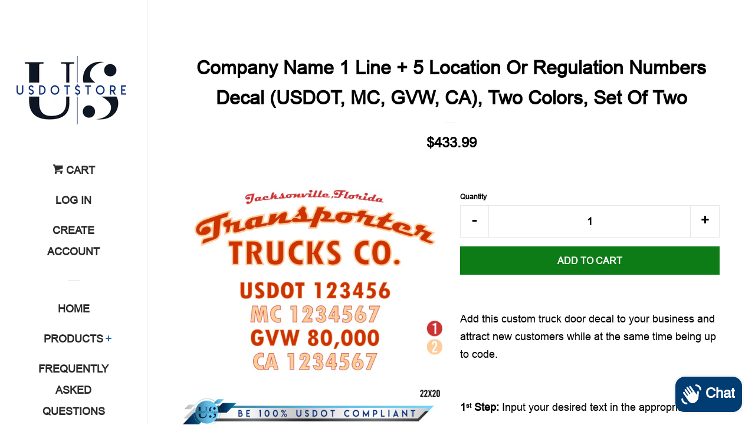

--- FILE ---
content_type: text/html; charset=utf-8
request_url: https://www.usdotstore.com/products/company-name-1-line-5-location-or-regulation-numbers-decal-usdot-mc-gvw-ca-two-colors-set-of-two-41
body_size: 26122
content:
<!doctype html>
<!--[if lt IE 7]><html class="no-js lt-ie9 lt-ie8 lt-ie7" lang="en"> <![endif]-->
<!--[if IE 7]><html class="no-js lt-ie9 lt-ie8" lang="en"> <![endif]-->
<!--[if IE 8]><html class="no-js lt-ie9" lang="en"> <![endif]-->
<!--[if IE 9 ]><html class="ie9 no-js"> <![endif]-->
<!--[if (gt IE 9)|!(IE)]><!--> <html class="no-js"> <!--<![endif]-->
<head>
 
  <!-- Global site tag (gtag.js) - Google Ads: 783636385 -->
<script async src="https://www.googletagmanager.com/gtag/js?id=AW-783636385"></script>
<script>
  window.dataLayer = window.dataLayer || [];
  function gtag(){dataLayer.push(arguments);}
  gtag('js', new Date());

  gtag('config', 'AW-783636385');
</script>

  
  <script src="//d1liekpayvooaz.cloudfront.net/apps/customizery/customizery.js?shop=usdotstore.myshopify.com"></script>

  <!-- Basic page needs ================================================== -->
  <meta charset="utf-8">
  <meta http-equiv="X-UA-Compatible" content="IE=edge,chrome=1">

  
  <link rel="shortcut icon" href="//www.usdotstore.com/cdn/shop/files/truckpng_32x32.png?v=1613539720" type="image/png" />
  

  <!-- Title and description ================================================== -->
  <title>
  Company Name 1 Line + 5 Location Or Regulation Numbers Decal (USDOT, M &ndash; USDOTSTORE
  </title>

  
  <meta name="description" content="Add this custom truck door decal to your business and attract new customers while at the same time being up to code.    1st Step: Input your desired text in the appropriate lines 2nd Step: Select the colors 3rd Step: Add to cart   All of our products come with Free 4-Day Shipping Highest Quality Vinyl (Oracal 651, 10-y">
  

  <!-- Social meta ================================================== -->
  <!-- /snippets/social-meta-tags.liquid -->




<meta property="og:site_name" content="USDOTSTORE">
<meta property="og:url" content="https://www.usdotstore.com/products/company-name-1-line-5-location-or-regulation-numbers-decal-usdot-mc-gvw-ca-two-colors-set-of-two-41">
<meta property="og:title" content="Company Name 1 Line + 5 Location Or Regulation Numbers Decal (USDOT, MC, GVW, CA), Two Colors, Set Of Two">
<meta property="og:type" content="product">
<meta property="og:description" content="Add this custom truck door decal to your business and attract new customers while at the same time being up to code.    1st Step: Input your desired text in the appropriate lines 2nd Step: Select the colors 3rd Step: Add to cart   All of our products come with Free 4-Day Shipping Highest Quality Vinyl (Oracal 651, 10-y">

  <meta property="og:price:amount" content="433.99">
  <meta property="og:price:currency" content="USD">

<meta property="og:image" content="http://www.usdotstore.com/cdn/shop/products/24_0aba3b33-c120-493d-b170-82ec917eb56b_1200x1200.jpg?v=1615016426"><meta property="og:image" content="http://www.usdotstore.com/cdn/shop/products/usdotstorecolorchart_bcd3de39-cf7d-4b31-ba1c-3089f252fed8_1200x1200.jpg?v=1615016654"><meta property="og:image" content="http://www.usdotstore.com/cdn/shop/products/usdotstoremetalliccolorchart_c4c5edb2-d400-4780-96e4-3eaef32d92cc_1200x1200.jpg?v=1615016654">
<meta property="og:image:secure_url" content="https://www.usdotstore.com/cdn/shop/products/24_0aba3b33-c120-493d-b170-82ec917eb56b_1200x1200.jpg?v=1615016426"><meta property="og:image:secure_url" content="https://www.usdotstore.com/cdn/shop/products/usdotstorecolorchart_bcd3de39-cf7d-4b31-ba1c-3089f252fed8_1200x1200.jpg?v=1615016654"><meta property="og:image:secure_url" content="https://www.usdotstore.com/cdn/shop/products/usdotstoremetalliccolorchart_c4c5edb2-d400-4780-96e4-3eaef32d92cc_1200x1200.jpg?v=1615016654">


<meta name="twitter:card" content="summary_large_image">
<meta name="twitter:title" content="Company Name 1 Line + 5 Location Or Regulation Numbers Decal (USDOT, MC, GVW, CA), Two Colors, Set Of Two">
<meta name="twitter:description" content="Add this custom truck door decal to your business and attract new customers while at the same time being up to code.    1st Step: Input your desired text in the appropriate lines 2nd Step: Select the colors 3rd Step: Add to cart   All of our products come with Free 4-Day Shipping Highest Quality Vinyl (Oracal 651, 10-y">


  <!-- Helpers ================================================== -->
  <link rel="canonical" href="https://www.usdotstore.com/products/company-name-1-line-5-location-or-regulation-numbers-decal-usdot-mc-gvw-ca-two-colors-set-of-two-41">
  <meta name="viewport" content="width=device-width, initial-scale=1, shrink-to-fit=no">

  
    <!-- Ajaxify Cart Plugin ================================================== -->
    <link href="//www.usdotstore.com/cdn/shop/t/4/assets/ajaxify.scss.css?v=9952136373859419811753240001" rel="stylesheet" type="text/css" media="all" />
  

  <!-- CSS ================================================== -->
  <link href="//www.usdotstore.com/cdn/shop/t/4/assets/timber.scss.css?v=53677647695090372501753240290" rel="stylesheet" type="text/css" media="all" />

  <script>
    window.theme = window.theme || {};

    var theme = {
      cartType: 'drawer',
      moneyFormat: "${{amount}}",
      currentTemplate: 'product',
      variables: {
        mediaQuerySmall: 'screen and (max-width: 480px)',
        bpSmall: false
      }
    }

    document.documentElement.className = document.documentElement.className.replace('no-js', 'js');
  </script>

  <!-- Header hook for plugins ================================================== -->
  <script>window.performance && window.performance.mark && window.performance.mark('shopify.content_for_header.start');</script><meta name="google-site-verification" content="w6QL1X67nWb5-PB3g-FSflvuigm75qxQZw_Qh9lgbmk">
<meta id="shopify-digital-wallet" name="shopify-digital-wallet" content="/4135944305/digital_wallets/dialog">
<meta name="shopify-checkout-api-token" content="c308d1fd0819251a800246360f5e22f3">
<meta id="in-context-paypal-metadata" data-shop-id="4135944305" data-venmo-supported="false" data-environment="production" data-locale="en_US" data-paypal-v4="true" data-currency="USD">
<link rel="alternate" type="application/json+oembed" href="https://www.usdotstore.com/products/company-name-1-line-5-location-or-regulation-numbers-decal-usdot-mc-gvw-ca-two-colors-set-of-two-41.oembed">
<script async="async" src="/checkouts/internal/preloads.js?locale=en-US"></script>
<link rel="preconnect" href="https://shop.app" crossorigin="anonymous">
<script async="async" src="https://shop.app/checkouts/internal/preloads.js?locale=en-US&shop_id=4135944305" crossorigin="anonymous"></script>
<script id="apple-pay-shop-capabilities" type="application/json">{"shopId":4135944305,"countryCode":"US","currencyCode":"USD","merchantCapabilities":["supports3DS"],"merchantId":"gid:\/\/shopify\/Shop\/4135944305","merchantName":"USDOTSTORE","requiredBillingContactFields":["postalAddress","email"],"requiredShippingContactFields":["postalAddress","email"],"shippingType":"shipping","supportedNetworks":["visa","masterCard","amex","discover","elo","jcb"],"total":{"type":"pending","label":"USDOTSTORE","amount":"1.00"},"shopifyPaymentsEnabled":true,"supportsSubscriptions":true}</script>
<script id="shopify-features" type="application/json">{"accessToken":"c308d1fd0819251a800246360f5e22f3","betas":["rich-media-storefront-analytics"],"domain":"www.usdotstore.com","predictiveSearch":true,"shopId":4135944305,"locale":"en"}</script>
<script>var Shopify = Shopify || {};
Shopify.shop = "usdotstore.myshopify.com";
Shopify.locale = "en";
Shopify.currency = {"active":"USD","rate":"1.0"};
Shopify.country = "US";
Shopify.theme = {"name":"Pop","id":41094250609,"schema_name":"Pop","schema_version":"7.4.0","theme_store_id":719,"role":"main"};
Shopify.theme.handle = "null";
Shopify.theme.style = {"id":null,"handle":null};
Shopify.cdnHost = "www.usdotstore.com/cdn";
Shopify.routes = Shopify.routes || {};
Shopify.routes.root = "/";</script>
<script type="module">!function(o){(o.Shopify=o.Shopify||{}).modules=!0}(window);</script>
<script>!function(o){function n(){var o=[];function n(){o.push(Array.prototype.slice.apply(arguments))}return n.q=o,n}var t=o.Shopify=o.Shopify||{};t.loadFeatures=n(),t.autoloadFeatures=n()}(window);</script>
<script>
  window.ShopifyPay = window.ShopifyPay || {};
  window.ShopifyPay.apiHost = "shop.app\/pay";
  window.ShopifyPay.redirectState = null;
</script>
<script id="shop-js-analytics" type="application/json">{"pageType":"product"}</script>
<script defer="defer" async type="module" src="//www.usdotstore.com/cdn/shopifycloud/shop-js/modules/v2/client.init-shop-cart-sync_BT-GjEfc.en.esm.js"></script>
<script defer="defer" async type="module" src="//www.usdotstore.com/cdn/shopifycloud/shop-js/modules/v2/chunk.common_D58fp_Oc.esm.js"></script>
<script defer="defer" async type="module" src="//www.usdotstore.com/cdn/shopifycloud/shop-js/modules/v2/chunk.modal_xMitdFEc.esm.js"></script>
<script type="module">
  await import("//www.usdotstore.com/cdn/shopifycloud/shop-js/modules/v2/client.init-shop-cart-sync_BT-GjEfc.en.esm.js");
await import("//www.usdotstore.com/cdn/shopifycloud/shop-js/modules/v2/chunk.common_D58fp_Oc.esm.js");
await import("//www.usdotstore.com/cdn/shopifycloud/shop-js/modules/v2/chunk.modal_xMitdFEc.esm.js");

  window.Shopify.SignInWithShop?.initShopCartSync?.({"fedCMEnabled":true,"windoidEnabled":true});

</script>
<script>
  window.Shopify = window.Shopify || {};
  if (!window.Shopify.featureAssets) window.Shopify.featureAssets = {};
  window.Shopify.featureAssets['shop-js'] = {"shop-cart-sync":["modules/v2/client.shop-cart-sync_DZOKe7Ll.en.esm.js","modules/v2/chunk.common_D58fp_Oc.esm.js","modules/v2/chunk.modal_xMitdFEc.esm.js"],"init-fed-cm":["modules/v2/client.init-fed-cm_B6oLuCjv.en.esm.js","modules/v2/chunk.common_D58fp_Oc.esm.js","modules/v2/chunk.modal_xMitdFEc.esm.js"],"shop-cash-offers":["modules/v2/client.shop-cash-offers_D2sdYoxE.en.esm.js","modules/v2/chunk.common_D58fp_Oc.esm.js","modules/v2/chunk.modal_xMitdFEc.esm.js"],"shop-login-button":["modules/v2/client.shop-login-button_QeVjl5Y3.en.esm.js","modules/v2/chunk.common_D58fp_Oc.esm.js","modules/v2/chunk.modal_xMitdFEc.esm.js"],"pay-button":["modules/v2/client.pay-button_DXTOsIq6.en.esm.js","modules/v2/chunk.common_D58fp_Oc.esm.js","modules/v2/chunk.modal_xMitdFEc.esm.js"],"shop-button":["modules/v2/client.shop-button_DQZHx9pm.en.esm.js","modules/v2/chunk.common_D58fp_Oc.esm.js","modules/v2/chunk.modal_xMitdFEc.esm.js"],"avatar":["modules/v2/client.avatar_BTnouDA3.en.esm.js"],"init-windoid":["modules/v2/client.init-windoid_CR1B-cfM.en.esm.js","modules/v2/chunk.common_D58fp_Oc.esm.js","modules/v2/chunk.modal_xMitdFEc.esm.js"],"init-shop-for-new-customer-accounts":["modules/v2/client.init-shop-for-new-customer-accounts_C_vY_xzh.en.esm.js","modules/v2/client.shop-login-button_QeVjl5Y3.en.esm.js","modules/v2/chunk.common_D58fp_Oc.esm.js","modules/v2/chunk.modal_xMitdFEc.esm.js"],"init-shop-email-lookup-coordinator":["modules/v2/client.init-shop-email-lookup-coordinator_BI7n9ZSv.en.esm.js","modules/v2/chunk.common_D58fp_Oc.esm.js","modules/v2/chunk.modal_xMitdFEc.esm.js"],"init-shop-cart-sync":["modules/v2/client.init-shop-cart-sync_BT-GjEfc.en.esm.js","modules/v2/chunk.common_D58fp_Oc.esm.js","modules/v2/chunk.modal_xMitdFEc.esm.js"],"shop-toast-manager":["modules/v2/client.shop-toast-manager_DiYdP3xc.en.esm.js","modules/v2/chunk.common_D58fp_Oc.esm.js","modules/v2/chunk.modal_xMitdFEc.esm.js"],"init-customer-accounts":["modules/v2/client.init-customer-accounts_D9ZNqS-Q.en.esm.js","modules/v2/client.shop-login-button_QeVjl5Y3.en.esm.js","modules/v2/chunk.common_D58fp_Oc.esm.js","modules/v2/chunk.modal_xMitdFEc.esm.js"],"init-customer-accounts-sign-up":["modules/v2/client.init-customer-accounts-sign-up_iGw4briv.en.esm.js","modules/v2/client.shop-login-button_QeVjl5Y3.en.esm.js","modules/v2/chunk.common_D58fp_Oc.esm.js","modules/v2/chunk.modal_xMitdFEc.esm.js"],"shop-follow-button":["modules/v2/client.shop-follow-button_CqMgW2wH.en.esm.js","modules/v2/chunk.common_D58fp_Oc.esm.js","modules/v2/chunk.modal_xMitdFEc.esm.js"],"checkout-modal":["modules/v2/client.checkout-modal_xHeaAweL.en.esm.js","modules/v2/chunk.common_D58fp_Oc.esm.js","modules/v2/chunk.modal_xMitdFEc.esm.js"],"shop-login":["modules/v2/client.shop-login_D91U-Q7h.en.esm.js","modules/v2/chunk.common_D58fp_Oc.esm.js","modules/v2/chunk.modal_xMitdFEc.esm.js"],"lead-capture":["modules/v2/client.lead-capture_BJmE1dJe.en.esm.js","modules/v2/chunk.common_D58fp_Oc.esm.js","modules/v2/chunk.modal_xMitdFEc.esm.js"],"payment-terms":["modules/v2/client.payment-terms_Ci9AEqFq.en.esm.js","modules/v2/chunk.common_D58fp_Oc.esm.js","modules/v2/chunk.modal_xMitdFEc.esm.js"]};
</script>
<script>(function() {
  var isLoaded = false;
  function asyncLoad() {
    if (isLoaded) return;
    isLoaded = true;
    var urls = ["\/\/d1liekpayvooaz.cloudfront.net\/apps\/customizery\/customizery.js?shop=usdotstore.myshopify.com"];
    for (var i = 0; i < urls.length; i++) {
      var s = document.createElement('script');
      s.type = 'text/javascript';
      s.async = true;
      s.src = urls[i];
      var x = document.getElementsByTagName('script')[0];
      x.parentNode.insertBefore(s, x);
    }
  };
  if(window.attachEvent) {
    window.attachEvent('onload', asyncLoad);
  } else {
    window.addEventListener('load', asyncLoad, false);
  }
})();</script>
<script id="__st">var __st={"a":4135944305,"offset":-28800,"reqid":"c41934a8-f614-4be0-980f-6f34c476ac71-1769032463","pageurl":"www.usdotstore.com\/products\/company-name-1-line-5-location-or-regulation-numbers-decal-usdot-mc-gvw-ca-two-colors-set-of-two-41","u":"3aa7ad058684","p":"product","rtyp":"product","rid":5984688603329};</script>
<script>window.ShopifyPaypalV4VisibilityTracking = true;</script>
<script id="captcha-bootstrap">!function(){'use strict';const t='contact',e='account',n='new_comment',o=[[t,t],['blogs',n],['comments',n],[t,'customer']],c=[[e,'customer_login'],[e,'guest_login'],[e,'recover_customer_password'],[e,'create_customer']],r=t=>t.map((([t,e])=>`form[action*='/${t}']:not([data-nocaptcha='true']) input[name='form_type'][value='${e}']`)).join(','),a=t=>()=>t?[...document.querySelectorAll(t)].map((t=>t.form)):[];function s(){const t=[...o],e=r(t);return a(e)}const i='password',u='form_key',d=['recaptcha-v3-token','g-recaptcha-response','h-captcha-response',i],f=()=>{try{return window.sessionStorage}catch{return}},m='__shopify_v',_=t=>t.elements[u];function p(t,e,n=!1){try{const o=window.sessionStorage,c=JSON.parse(o.getItem(e)),{data:r}=function(t){const{data:e,action:n}=t;return t[m]||n?{data:e,action:n}:{data:t,action:n}}(c);for(const[e,n]of Object.entries(r))t.elements[e]&&(t.elements[e].value=n);n&&o.removeItem(e)}catch(o){console.error('form repopulation failed',{error:o})}}const l='form_type',E='cptcha';function T(t){t.dataset[E]=!0}const w=window,h=w.document,L='Shopify',v='ce_forms',y='captcha';let A=!1;((t,e)=>{const n=(g='f06e6c50-85a8-45c8-87d0-21a2b65856fe',I='https://cdn.shopify.com/shopifycloud/storefront-forms-hcaptcha/ce_storefront_forms_captcha_hcaptcha.v1.5.2.iife.js',D={infoText:'Protected by hCaptcha',privacyText:'Privacy',termsText:'Terms'},(t,e,n)=>{const o=w[L][v],c=o.bindForm;if(c)return c(t,g,e,D).then(n);var r;o.q.push([[t,g,e,D],n]),r=I,A||(h.body.append(Object.assign(h.createElement('script'),{id:'captcha-provider',async:!0,src:r})),A=!0)});var g,I,D;w[L]=w[L]||{},w[L][v]=w[L][v]||{},w[L][v].q=[],w[L][y]=w[L][y]||{},w[L][y].protect=function(t,e){n(t,void 0,e),T(t)},Object.freeze(w[L][y]),function(t,e,n,w,h,L){const[v,y,A,g]=function(t,e,n){const i=e?o:[],u=t?c:[],d=[...i,...u],f=r(d),m=r(i),_=r(d.filter((([t,e])=>n.includes(e))));return[a(f),a(m),a(_),s()]}(w,h,L),I=t=>{const e=t.target;return e instanceof HTMLFormElement?e:e&&e.form},D=t=>v().includes(t);t.addEventListener('submit',(t=>{const e=I(t);if(!e)return;const n=D(e)&&!e.dataset.hcaptchaBound&&!e.dataset.recaptchaBound,o=_(e),c=g().includes(e)&&(!o||!o.value);(n||c)&&t.preventDefault(),c&&!n&&(function(t){try{if(!f())return;!function(t){const e=f();if(!e)return;const n=_(t);if(!n)return;const o=n.value;o&&e.removeItem(o)}(t);const e=Array.from(Array(32),(()=>Math.random().toString(36)[2])).join('');!function(t,e){_(t)||t.append(Object.assign(document.createElement('input'),{type:'hidden',name:u})),t.elements[u].value=e}(t,e),function(t,e){const n=f();if(!n)return;const o=[...t.querySelectorAll(`input[type='${i}']`)].map((({name:t})=>t)),c=[...d,...o],r={};for(const[a,s]of new FormData(t).entries())c.includes(a)||(r[a]=s);n.setItem(e,JSON.stringify({[m]:1,action:t.action,data:r}))}(t,e)}catch(e){console.error('failed to persist form',e)}}(e),e.submit())}));const S=(t,e)=>{t&&!t.dataset[E]&&(n(t,e.some((e=>e===t))),T(t))};for(const o of['focusin','change'])t.addEventListener(o,(t=>{const e=I(t);D(e)&&S(e,y())}));const B=e.get('form_key'),M=e.get(l),P=B&&M;t.addEventListener('DOMContentLoaded',(()=>{const t=y();if(P)for(const e of t)e.elements[l].value===M&&p(e,B);[...new Set([...A(),...v().filter((t=>'true'===t.dataset.shopifyCaptcha))])].forEach((e=>S(e,t)))}))}(h,new URLSearchParams(w.location.search),n,t,e,['guest_login'])})(!0,!0)}();</script>
<script integrity="sha256-4kQ18oKyAcykRKYeNunJcIwy7WH5gtpwJnB7kiuLZ1E=" data-source-attribution="shopify.loadfeatures" defer="defer" src="//www.usdotstore.com/cdn/shopifycloud/storefront/assets/storefront/load_feature-a0a9edcb.js" crossorigin="anonymous"></script>
<script crossorigin="anonymous" defer="defer" src="//www.usdotstore.com/cdn/shopifycloud/storefront/assets/shopify_pay/storefront-65b4c6d7.js?v=20250812"></script>
<script data-source-attribution="shopify.dynamic_checkout.dynamic.init">var Shopify=Shopify||{};Shopify.PaymentButton=Shopify.PaymentButton||{isStorefrontPortableWallets:!0,init:function(){window.Shopify.PaymentButton.init=function(){};var t=document.createElement("script");t.src="https://www.usdotstore.com/cdn/shopifycloud/portable-wallets/latest/portable-wallets.en.js",t.type="module",document.head.appendChild(t)}};
</script>
<script data-source-attribution="shopify.dynamic_checkout.buyer_consent">
  function portableWalletsHideBuyerConsent(e){var t=document.getElementById("shopify-buyer-consent"),n=document.getElementById("shopify-subscription-policy-button");t&&n&&(t.classList.add("hidden"),t.setAttribute("aria-hidden","true"),n.removeEventListener("click",e))}function portableWalletsShowBuyerConsent(e){var t=document.getElementById("shopify-buyer-consent"),n=document.getElementById("shopify-subscription-policy-button");t&&n&&(t.classList.remove("hidden"),t.removeAttribute("aria-hidden"),n.addEventListener("click",e))}window.Shopify?.PaymentButton&&(window.Shopify.PaymentButton.hideBuyerConsent=portableWalletsHideBuyerConsent,window.Shopify.PaymentButton.showBuyerConsent=portableWalletsShowBuyerConsent);
</script>
<script data-source-attribution="shopify.dynamic_checkout.cart.bootstrap">document.addEventListener("DOMContentLoaded",(function(){function t(){return document.querySelector("shopify-accelerated-checkout-cart, shopify-accelerated-checkout")}if(t())Shopify.PaymentButton.init();else{new MutationObserver((function(e,n){t()&&(Shopify.PaymentButton.init(),n.disconnect())})).observe(document.body,{childList:!0,subtree:!0})}}));
</script>
<script id='scb4127' type='text/javascript' async='' src='https://www.usdotstore.com/cdn/shopifycloud/privacy-banner/storefront-banner.js'></script><link id="shopify-accelerated-checkout-styles" rel="stylesheet" media="screen" href="https://www.usdotstore.com/cdn/shopifycloud/portable-wallets/latest/accelerated-checkout-backwards-compat.css" crossorigin="anonymous">
<style id="shopify-accelerated-checkout-cart">
        #shopify-buyer-consent {
  margin-top: 1em;
  display: inline-block;
  width: 100%;
}

#shopify-buyer-consent.hidden {
  display: none;
}

#shopify-subscription-policy-button {
  background: none;
  border: none;
  padding: 0;
  text-decoration: underline;
  font-size: inherit;
  cursor: pointer;
}

#shopify-subscription-policy-button::before {
  box-shadow: none;
}

      </style>

<script>window.performance && window.performance.mark && window.performance.mark('shopify.content_for_header.end');</script>

  
<!--[if lt IE 9]>
<script src="//cdnjs.cloudflare.com/ajax/libs/html5shiv/3.7.2/html5shiv.min.js" type="text/javascript"></script>
<![endif]-->


  
  

  
  <script src="//www.usdotstore.com/cdn/shop/t/4/assets/jquery-2.2.3.min.js?v=58211863146907186831539993875" type="text/javascript"></script>
  <script src="//www.usdotstore.com/cdn/shop/t/4/assets/modernizr.min.js?v=520786850485634651539993876" type="text/javascript"></script>

  <!--[if (gt IE 9)|!(IE)]><!--><script src="//www.usdotstore.com/cdn/shop/t/4/assets/lazysizes.min.js?v=177476512571513845041539993875" async="async"></script><!--<![endif]-->
  <!--[if lte IE 9]><script src="//www.usdotstore.com/cdn/shop/t/4/assets/lazysizes.min.js?v=177476512571513845041539993875"></script><![endif]-->

  <!--[if (gt IE 9)|!(IE)]><!--><script src="//www.usdotstore.com/cdn/shop/t/4/assets/theme.js?v=147262458241225761051602536534" defer="defer"></script><!--<![endif]-->
  <!--[if lte IE 9]><script src="//www.usdotstore.com/cdn/shop/t/4/assets/theme.js?v=147262458241225761051602536534"></script><![endif]-->

<script src="https://cdn.shopify.com/extensions/e8878072-2f6b-4e89-8082-94b04320908d/inbox-1254/assets/inbox-chat-loader.js" type="text/javascript" defer="defer"></script>
<link href="https://monorail-edge.shopifysvc.com" rel="dns-prefetch">
<script>(function(){if ("sendBeacon" in navigator && "performance" in window) {try {var session_token_from_headers = performance.getEntriesByType('navigation')[0].serverTiming.find(x => x.name == '_s').description;} catch {var session_token_from_headers = undefined;}var session_cookie_matches = document.cookie.match(/_shopify_s=([^;]*)/);var session_token_from_cookie = session_cookie_matches && session_cookie_matches.length === 2 ? session_cookie_matches[1] : "";var session_token = session_token_from_headers || session_token_from_cookie || "";function handle_abandonment_event(e) {var entries = performance.getEntries().filter(function(entry) {return /monorail-edge.shopifysvc.com/.test(entry.name);});if (!window.abandonment_tracked && entries.length === 0) {window.abandonment_tracked = true;var currentMs = Date.now();var navigation_start = performance.timing.navigationStart;var payload = {shop_id: 4135944305,url: window.location.href,navigation_start,duration: currentMs - navigation_start,session_token,page_type: "product"};window.navigator.sendBeacon("https://monorail-edge.shopifysvc.com/v1/produce", JSON.stringify({schema_id: "online_store_buyer_site_abandonment/1.1",payload: payload,metadata: {event_created_at_ms: currentMs,event_sent_at_ms: currentMs}}));}}window.addEventListener('pagehide', handle_abandonment_event);}}());</script>
<script id="web-pixels-manager-setup">(function e(e,d,r,n,o){if(void 0===o&&(o={}),!Boolean(null===(a=null===(i=window.Shopify)||void 0===i?void 0:i.analytics)||void 0===a?void 0:a.replayQueue)){var i,a;window.Shopify=window.Shopify||{};var t=window.Shopify;t.analytics=t.analytics||{};var s=t.analytics;s.replayQueue=[],s.publish=function(e,d,r){return s.replayQueue.push([e,d,r]),!0};try{self.performance.mark("wpm:start")}catch(e){}var l=function(){var e={modern:/Edge?\/(1{2}[4-9]|1[2-9]\d|[2-9]\d{2}|\d{4,})\.\d+(\.\d+|)|Firefox\/(1{2}[4-9]|1[2-9]\d|[2-9]\d{2}|\d{4,})\.\d+(\.\d+|)|Chrom(ium|e)\/(9{2}|\d{3,})\.\d+(\.\d+|)|(Maci|X1{2}).+ Version\/(15\.\d+|(1[6-9]|[2-9]\d|\d{3,})\.\d+)([,.]\d+|)( \(\w+\)|)( Mobile\/\w+|) Safari\/|Chrome.+OPR\/(9{2}|\d{3,})\.\d+\.\d+|(CPU[ +]OS|iPhone[ +]OS|CPU[ +]iPhone|CPU IPhone OS|CPU iPad OS)[ +]+(15[._]\d+|(1[6-9]|[2-9]\d|\d{3,})[._]\d+)([._]\d+|)|Android:?[ /-](13[3-9]|1[4-9]\d|[2-9]\d{2}|\d{4,})(\.\d+|)(\.\d+|)|Android.+Firefox\/(13[5-9]|1[4-9]\d|[2-9]\d{2}|\d{4,})\.\d+(\.\d+|)|Android.+Chrom(ium|e)\/(13[3-9]|1[4-9]\d|[2-9]\d{2}|\d{4,})\.\d+(\.\d+|)|SamsungBrowser\/([2-9]\d|\d{3,})\.\d+/,legacy:/Edge?\/(1[6-9]|[2-9]\d|\d{3,})\.\d+(\.\d+|)|Firefox\/(5[4-9]|[6-9]\d|\d{3,})\.\d+(\.\d+|)|Chrom(ium|e)\/(5[1-9]|[6-9]\d|\d{3,})\.\d+(\.\d+|)([\d.]+$|.*Safari\/(?![\d.]+ Edge\/[\d.]+$))|(Maci|X1{2}).+ Version\/(10\.\d+|(1[1-9]|[2-9]\d|\d{3,})\.\d+)([,.]\d+|)( \(\w+\)|)( Mobile\/\w+|) Safari\/|Chrome.+OPR\/(3[89]|[4-9]\d|\d{3,})\.\d+\.\d+|(CPU[ +]OS|iPhone[ +]OS|CPU[ +]iPhone|CPU IPhone OS|CPU iPad OS)[ +]+(10[._]\d+|(1[1-9]|[2-9]\d|\d{3,})[._]\d+)([._]\d+|)|Android:?[ /-](13[3-9]|1[4-9]\d|[2-9]\d{2}|\d{4,})(\.\d+|)(\.\d+|)|Mobile Safari.+OPR\/([89]\d|\d{3,})\.\d+\.\d+|Android.+Firefox\/(13[5-9]|1[4-9]\d|[2-9]\d{2}|\d{4,})\.\d+(\.\d+|)|Android.+Chrom(ium|e)\/(13[3-9]|1[4-9]\d|[2-9]\d{2}|\d{4,})\.\d+(\.\d+|)|Android.+(UC? ?Browser|UCWEB|U3)[ /]?(15\.([5-9]|\d{2,})|(1[6-9]|[2-9]\d|\d{3,})\.\d+)\.\d+|SamsungBrowser\/(5\.\d+|([6-9]|\d{2,})\.\d+)|Android.+MQ{2}Browser\/(14(\.(9|\d{2,})|)|(1[5-9]|[2-9]\d|\d{3,})(\.\d+|))(\.\d+|)|K[Aa][Ii]OS\/(3\.\d+|([4-9]|\d{2,})\.\d+)(\.\d+|)/},d=e.modern,r=e.legacy,n=navigator.userAgent;return n.match(d)?"modern":n.match(r)?"legacy":"unknown"}(),u="modern"===l?"modern":"legacy",c=(null!=n?n:{modern:"",legacy:""})[u],f=function(e){return[e.baseUrl,"/wpm","/b",e.hashVersion,"modern"===e.buildTarget?"m":"l",".js"].join("")}({baseUrl:d,hashVersion:r,buildTarget:u}),m=function(e){var d=e.version,r=e.bundleTarget,n=e.surface,o=e.pageUrl,i=e.monorailEndpoint;return{emit:function(e){var a=e.status,t=e.errorMsg,s=(new Date).getTime(),l=JSON.stringify({metadata:{event_sent_at_ms:s},events:[{schema_id:"web_pixels_manager_load/3.1",payload:{version:d,bundle_target:r,page_url:o,status:a,surface:n,error_msg:t},metadata:{event_created_at_ms:s}}]});if(!i)return console&&console.warn&&console.warn("[Web Pixels Manager] No Monorail endpoint provided, skipping logging."),!1;try{return self.navigator.sendBeacon.bind(self.navigator)(i,l)}catch(e){}var u=new XMLHttpRequest;try{return u.open("POST",i,!0),u.setRequestHeader("Content-Type","text/plain"),u.send(l),!0}catch(e){return console&&console.warn&&console.warn("[Web Pixels Manager] Got an unhandled error while logging to Monorail."),!1}}}}({version:r,bundleTarget:l,surface:e.surface,pageUrl:self.location.href,monorailEndpoint:e.monorailEndpoint});try{o.browserTarget=l,function(e){var d=e.src,r=e.async,n=void 0===r||r,o=e.onload,i=e.onerror,a=e.sri,t=e.scriptDataAttributes,s=void 0===t?{}:t,l=document.createElement("script"),u=document.querySelector("head"),c=document.querySelector("body");if(l.async=n,l.src=d,a&&(l.integrity=a,l.crossOrigin="anonymous"),s)for(var f in s)if(Object.prototype.hasOwnProperty.call(s,f))try{l.dataset[f]=s[f]}catch(e){}if(o&&l.addEventListener("load",o),i&&l.addEventListener("error",i),u)u.appendChild(l);else{if(!c)throw new Error("Did not find a head or body element to append the script");c.appendChild(l)}}({src:f,async:!0,onload:function(){if(!function(){var e,d;return Boolean(null===(d=null===(e=window.Shopify)||void 0===e?void 0:e.analytics)||void 0===d?void 0:d.initialized)}()){var d=window.webPixelsManager.init(e)||void 0;if(d){var r=window.Shopify.analytics;r.replayQueue.forEach((function(e){var r=e[0],n=e[1],o=e[2];d.publishCustomEvent(r,n,o)})),r.replayQueue=[],r.publish=d.publishCustomEvent,r.visitor=d.visitor,r.initialized=!0}}},onerror:function(){return m.emit({status:"failed",errorMsg:"".concat(f," has failed to load")})},sri:function(e){var d=/^sha384-[A-Za-z0-9+/=]+$/;return"string"==typeof e&&d.test(e)}(c)?c:"",scriptDataAttributes:o}),m.emit({status:"loading"})}catch(e){m.emit({status:"failed",errorMsg:(null==e?void 0:e.message)||"Unknown error"})}}})({shopId: 4135944305,storefrontBaseUrl: "https://www.usdotstore.com",extensionsBaseUrl: "https://extensions.shopifycdn.com/cdn/shopifycloud/web-pixels-manager",monorailEndpoint: "https://monorail-edge.shopifysvc.com/unstable/produce_batch",surface: "storefront-renderer",enabledBetaFlags: ["2dca8a86"],webPixelsConfigList: [{"id":"511574209","configuration":"{\"config\":\"{\\\"pixel_id\\\":\\\"AW-783636385\\\",\\\"target_country\\\":\\\"US\\\",\\\"gtag_events\\\":[{\\\"type\\\":\\\"search\\\",\\\"action_label\\\":\\\"AW-783636385\\\/48TbCJ_h24sBEKGv1fUC\\\"},{\\\"type\\\":\\\"begin_checkout\\\",\\\"action_label\\\":\\\"AW-783636385\\\/HD2bCJzh24sBEKGv1fUC\\\"},{\\\"type\\\":\\\"view_item\\\",\\\"action_label\\\":[\\\"AW-783636385\\\/JzxvCJbh24sBEKGv1fUC\\\",\\\"MC-W0PNK7S03H\\\"]},{\\\"type\\\":\\\"purchase\\\",\\\"action_label\\\":[\\\"AW-783636385\\\/TdPNCJPh24sBEKGv1fUC\\\",\\\"MC-W0PNK7S03H\\\"]},{\\\"type\\\":\\\"page_view\\\",\\\"action_label\\\":[\\\"AW-783636385\\\/wknGCJDh24sBEKGv1fUC\\\",\\\"MC-W0PNK7S03H\\\"]},{\\\"type\\\":\\\"add_payment_info\\\",\\\"action_label\\\":\\\"AW-783636385\\\/kzVACKLh24sBEKGv1fUC\\\"},{\\\"type\\\":\\\"add_to_cart\\\",\\\"action_label\\\":\\\"AW-783636385\\\/Z10JCJnh24sBEKGv1fUC\\\"}],\\\"enable_monitoring_mode\\\":false}\"}","eventPayloadVersion":"v1","runtimeContext":"OPEN","scriptVersion":"b2a88bafab3e21179ed38636efcd8a93","type":"APP","apiClientId":1780363,"privacyPurposes":[],"dataSharingAdjustments":{"protectedCustomerApprovalScopes":["read_customer_address","read_customer_email","read_customer_name","read_customer_personal_data","read_customer_phone"]}},{"id":"111608001","eventPayloadVersion":"v1","runtimeContext":"LAX","scriptVersion":"1","type":"CUSTOM","privacyPurposes":["ANALYTICS"],"name":"Google Analytics tag (migrated)"},{"id":"shopify-app-pixel","configuration":"{}","eventPayloadVersion":"v1","runtimeContext":"STRICT","scriptVersion":"0450","apiClientId":"shopify-pixel","type":"APP","privacyPurposes":["ANALYTICS","MARKETING"]},{"id":"shopify-custom-pixel","eventPayloadVersion":"v1","runtimeContext":"LAX","scriptVersion":"0450","apiClientId":"shopify-pixel","type":"CUSTOM","privacyPurposes":["ANALYTICS","MARKETING"]}],isMerchantRequest: false,initData: {"shop":{"name":"USDOTSTORE","paymentSettings":{"currencyCode":"USD"},"myshopifyDomain":"usdotstore.myshopify.com","countryCode":"US","storefrontUrl":"https:\/\/www.usdotstore.com"},"customer":null,"cart":null,"checkout":null,"productVariants":[{"price":{"amount":433.99,"currencyCode":"USD"},"product":{"title":"Company Name 1 Line + 5 Location Or Regulation Numbers Decal (USDOT, MC, GVW, CA), Two Colors, Set Of Two","vendor":"USDOTSTORE","id":"5984688603329","untranslatedTitle":"Company Name 1 Line + 5 Location Or Regulation Numbers Decal (USDOT, MC, GVW, CA), Two Colors, Set Of Two","url":"\/products\/company-name-1-line-5-location-or-regulation-numbers-decal-usdot-mc-gvw-ca-two-colors-set-of-two-41","type":""},"id":"37193888596161","image":{"src":"\/\/www.usdotstore.com\/cdn\/shop\/products\/24_0aba3b33-c120-493d-b170-82ec917eb56b.jpg?v=1615016426"},"sku":null,"title":"Default Title","untranslatedTitle":"Default Title"}],"purchasingCompany":null},},"https://www.usdotstore.com/cdn","fcfee988w5aeb613cpc8e4bc33m6693e112",{"modern":"","legacy":""},{"shopId":"4135944305","storefrontBaseUrl":"https:\/\/www.usdotstore.com","extensionBaseUrl":"https:\/\/extensions.shopifycdn.com\/cdn\/shopifycloud\/web-pixels-manager","surface":"storefront-renderer","enabledBetaFlags":"[\"2dca8a86\"]","isMerchantRequest":"false","hashVersion":"fcfee988w5aeb613cpc8e4bc33m6693e112","publish":"custom","events":"[[\"page_viewed\",{}],[\"product_viewed\",{\"productVariant\":{\"price\":{\"amount\":433.99,\"currencyCode\":\"USD\"},\"product\":{\"title\":\"Company Name 1 Line + 5 Location Or Regulation Numbers Decal (USDOT, MC, GVW, CA), Two Colors, Set Of Two\",\"vendor\":\"USDOTSTORE\",\"id\":\"5984688603329\",\"untranslatedTitle\":\"Company Name 1 Line + 5 Location Or Regulation Numbers Decal (USDOT, MC, GVW, CA), Two Colors, Set Of Two\",\"url\":\"\/products\/company-name-1-line-5-location-or-regulation-numbers-decal-usdot-mc-gvw-ca-two-colors-set-of-two-41\",\"type\":\"\"},\"id\":\"37193888596161\",\"image\":{\"src\":\"\/\/www.usdotstore.com\/cdn\/shop\/products\/24_0aba3b33-c120-493d-b170-82ec917eb56b.jpg?v=1615016426\"},\"sku\":null,\"title\":\"Default Title\",\"untranslatedTitle\":\"Default Title\"}}]]"});</script><script>
  window.ShopifyAnalytics = window.ShopifyAnalytics || {};
  window.ShopifyAnalytics.meta = window.ShopifyAnalytics.meta || {};
  window.ShopifyAnalytics.meta.currency = 'USD';
  var meta = {"product":{"id":5984688603329,"gid":"gid:\/\/shopify\/Product\/5984688603329","vendor":"USDOTSTORE","type":"","handle":"company-name-1-line-5-location-or-regulation-numbers-decal-usdot-mc-gvw-ca-two-colors-set-of-two-41","variants":[{"id":37193888596161,"price":43399,"name":"Company Name 1 Line + 5 Location Or Regulation Numbers Decal (USDOT, MC, GVW, CA), Two Colors, Set Of Two","public_title":null,"sku":null}],"remote":false},"page":{"pageType":"product","resourceType":"product","resourceId":5984688603329,"requestId":"c41934a8-f614-4be0-980f-6f34c476ac71-1769032463"}};
  for (var attr in meta) {
    window.ShopifyAnalytics.meta[attr] = meta[attr];
  }
</script>
<script class="analytics">
  (function () {
    var customDocumentWrite = function(content) {
      var jquery = null;

      if (window.jQuery) {
        jquery = window.jQuery;
      } else if (window.Checkout && window.Checkout.$) {
        jquery = window.Checkout.$;
      }

      if (jquery) {
        jquery('body').append(content);
      }
    };

    var hasLoggedConversion = function(token) {
      if (token) {
        return document.cookie.indexOf('loggedConversion=' + token) !== -1;
      }
      return false;
    }

    var setCookieIfConversion = function(token) {
      if (token) {
        var twoMonthsFromNow = new Date(Date.now());
        twoMonthsFromNow.setMonth(twoMonthsFromNow.getMonth() + 2);

        document.cookie = 'loggedConversion=' + token + '; expires=' + twoMonthsFromNow;
      }
    }

    var trekkie = window.ShopifyAnalytics.lib = window.trekkie = window.trekkie || [];
    if (trekkie.integrations) {
      return;
    }
    trekkie.methods = [
      'identify',
      'page',
      'ready',
      'track',
      'trackForm',
      'trackLink'
    ];
    trekkie.factory = function(method) {
      return function() {
        var args = Array.prototype.slice.call(arguments);
        args.unshift(method);
        trekkie.push(args);
        return trekkie;
      };
    };
    for (var i = 0; i < trekkie.methods.length; i++) {
      var key = trekkie.methods[i];
      trekkie[key] = trekkie.factory(key);
    }
    trekkie.load = function(config) {
      trekkie.config = config || {};
      trekkie.config.initialDocumentCookie = document.cookie;
      var first = document.getElementsByTagName('script')[0];
      var script = document.createElement('script');
      script.type = 'text/javascript';
      script.onerror = function(e) {
        var scriptFallback = document.createElement('script');
        scriptFallback.type = 'text/javascript';
        scriptFallback.onerror = function(error) {
                var Monorail = {
      produce: function produce(monorailDomain, schemaId, payload) {
        var currentMs = new Date().getTime();
        var event = {
          schema_id: schemaId,
          payload: payload,
          metadata: {
            event_created_at_ms: currentMs,
            event_sent_at_ms: currentMs
          }
        };
        return Monorail.sendRequest("https://" + monorailDomain + "/v1/produce", JSON.stringify(event));
      },
      sendRequest: function sendRequest(endpointUrl, payload) {
        // Try the sendBeacon API
        if (window && window.navigator && typeof window.navigator.sendBeacon === 'function' && typeof window.Blob === 'function' && !Monorail.isIos12()) {
          var blobData = new window.Blob([payload], {
            type: 'text/plain'
          });

          if (window.navigator.sendBeacon(endpointUrl, blobData)) {
            return true;
          } // sendBeacon was not successful

        } // XHR beacon

        var xhr = new XMLHttpRequest();

        try {
          xhr.open('POST', endpointUrl);
          xhr.setRequestHeader('Content-Type', 'text/plain');
          xhr.send(payload);
        } catch (e) {
          console.log(e);
        }

        return false;
      },
      isIos12: function isIos12() {
        return window.navigator.userAgent.lastIndexOf('iPhone; CPU iPhone OS 12_') !== -1 || window.navigator.userAgent.lastIndexOf('iPad; CPU OS 12_') !== -1;
      }
    };
    Monorail.produce('monorail-edge.shopifysvc.com',
      'trekkie_storefront_load_errors/1.1',
      {shop_id: 4135944305,
      theme_id: 41094250609,
      app_name: "storefront",
      context_url: window.location.href,
      source_url: "//www.usdotstore.com/cdn/s/trekkie.storefront.cd680fe47e6c39ca5d5df5f0a32d569bc48c0f27.min.js"});

        };
        scriptFallback.async = true;
        scriptFallback.src = '//www.usdotstore.com/cdn/s/trekkie.storefront.cd680fe47e6c39ca5d5df5f0a32d569bc48c0f27.min.js';
        first.parentNode.insertBefore(scriptFallback, first);
      };
      script.async = true;
      script.src = '//www.usdotstore.com/cdn/s/trekkie.storefront.cd680fe47e6c39ca5d5df5f0a32d569bc48c0f27.min.js';
      first.parentNode.insertBefore(script, first);
    };
    trekkie.load(
      {"Trekkie":{"appName":"storefront","development":false,"defaultAttributes":{"shopId":4135944305,"isMerchantRequest":null,"themeId":41094250609,"themeCityHash":"132965302495016319","contentLanguage":"en","currency":"USD","eventMetadataId":"e9b5c8b0-fe56-48e4-a9fb-62ddddba0469"},"isServerSideCookieWritingEnabled":true,"monorailRegion":"shop_domain","enabledBetaFlags":["65f19447"]},"Session Attribution":{},"S2S":{"facebookCapiEnabled":false,"source":"trekkie-storefront-renderer","apiClientId":580111}}
    );

    var loaded = false;
    trekkie.ready(function() {
      if (loaded) return;
      loaded = true;

      window.ShopifyAnalytics.lib = window.trekkie;

      var originalDocumentWrite = document.write;
      document.write = customDocumentWrite;
      try { window.ShopifyAnalytics.merchantGoogleAnalytics.call(this); } catch(error) {};
      document.write = originalDocumentWrite;

      window.ShopifyAnalytics.lib.page(null,{"pageType":"product","resourceType":"product","resourceId":5984688603329,"requestId":"c41934a8-f614-4be0-980f-6f34c476ac71-1769032463","shopifyEmitted":true});

      var match = window.location.pathname.match(/checkouts\/(.+)\/(thank_you|post_purchase)/)
      var token = match? match[1]: undefined;
      if (!hasLoggedConversion(token)) {
        setCookieIfConversion(token);
        window.ShopifyAnalytics.lib.track("Viewed Product",{"currency":"USD","variantId":37193888596161,"productId":5984688603329,"productGid":"gid:\/\/shopify\/Product\/5984688603329","name":"Company Name 1 Line + 5 Location Or Regulation Numbers Decal (USDOT, MC, GVW, CA), Two Colors, Set Of Two","price":"433.99","sku":null,"brand":"USDOTSTORE","variant":null,"category":"","nonInteraction":true,"remote":false},undefined,undefined,{"shopifyEmitted":true});
      window.ShopifyAnalytics.lib.track("monorail:\/\/trekkie_storefront_viewed_product\/1.1",{"currency":"USD","variantId":37193888596161,"productId":5984688603329,"productGid":"gid:\/\/shopify\/Product\/5984688603329","name":"Company Name 1 Line + 5 Location Or Regulation Numbers Decal (USDOT, MC, GVW, CA), Two Colors, Set Of Two","price":"433.99","sku":null,"brand":"USDOTSTORE","variant":null,"category":"","nonInteraction":true,"remote":false,"referer":"https:\/\/www.usdotstore.com\/products\/company-name-1-line-5-location-or-regulation-numbers-decal-usdot-mc-gvw-ca-two-colors-set-of-two-41"});
      }
    });


        var eventsListenerScript = document.createElement('script');
        eventsListenerScript.async = true;
        eventsListenerScript.src = "//www.usdotstore.com/cdn/shopifycloud/storefront/assets/shop_events_listener-3da45d37.js";
        document.getElementsByTagName('head')[0].appendChild(eventsListenerScript);

})();</script>
  <script>
  if (!window.ga || (window.ga && typeof window.ga !== 'function')) {
    window.ga = function ga() {
      (window.ga.q = window.ga.q || []).push(arguments);
      if (window.Shopify && window.Shopify.analytics && typeof window.Shopify.analytics.publish === 'function') {
        window.Shopify.analytics.publish("ga_stub_called", {}, {sendTo: "google_osp_migration"});
      }
      console.error("Shopify's Google Analytics stub called with:", Array.from(arguments), "\nSee https://help.shopify.com/manual/promoting-marketing/pixels/pixel-migration#google for more information.");
    };
    if (window.Shopify && window.Shopify.analytics && typeof window.Shopify.analytics.publish === 'function') {
      window.Shopify.analytics.publish("ga_stub_initialized", {}, {sendTo: "google_osp_migration"});
    }
  }
</script>
<script
  defer
  src="https://www.usdotstore.com/cdn/shopifycloud/perf-kit/shopify-perf-kit-3.0.4.min.js"
  data-application="storefront-renderer"
  data-shop-id="4135944305"
  data-render-region="gcp-us-central1"
  data-page-type="product"
  data-theme-instance-id="41094250609"
  data-theme-name="Pop"
  data-theme-version="7.4.0"
  data-monorail-region="shop_domain"
  data-resource-timing-sampling-rate="10"
  data-shs="true"
  data-shs-beacon="true"
  data-shs-export-with-fetch="true"
  data-shs-logs-sample-rate="1"
  data-shs-beacon-endpoint="https://www.usdotstore.com/api/collect"
></script>
</head>


<body id="company-name-1-line-5-location-or-regulation-numbers-decal-usdot-m" class="template-product" >

  <div id="shopify-section-header" class="shopify-section">





<style>
.site-header {
  
    border-bottom: 1px solid #e7e7e7;
  
}

@media screen and (max-width: 1024px) {
  .site-header {
    height: 80px;
  }
}


  @media screen and (min-width: 1025px) {
    .site-header {
      border-right: 1px solid #e7e7e7;
      border-width: 0 1px 0 0;
    }
  }


@media screen and (min-width: 1025px) {
  .main-content {
    margin: 90px 0 0 0;
  }

  .site-header {
    height: 100%;
    width: 250px;
    overflow-y: auto;
    left: 0;
    position: fixed;
  }
}

.nav-mobile {
  width: 250px;
}

.page-move--nav .page-element {
  left: 250px;
}

@media screen and (min-width: 1025px) {
  .page-wrapper {
    left: 250px;
    width: calc(100% - 250px);
  }
}

.supports-csstransforms .page-move--nav .page-element {
  left: 0;
  -webkit-transform: translateX(250px);
  -moz-transform: translateX(250px);
  -ms-transform: translateX(250px);
  -o-transform: translateX(250px);
  transform: translateX(250px);
}

@media screen and (min-width: 1025px) {
  .supports-csstransforms .page-move--cart .site-header  {
    left: -250px;
  }
  .supports-csstransforms .page-move--cart .page-wrapper {
    left: calc(250px / 2);
    transform: translateX(calc(-50% + (250px / 2)));
  }
}

@media screen and (max-width: 1024px) {
  .page-wrapper {
    top: 80px;
  }
}

.page-move--nav .ajaxify-drawer {
  right: -250px;
}

.supports-csstransforms .page-move--nav .ajaxify-drawer {
  right: 0;
  -webkit-transform: translateX(250px);
  -moz-transform: translateX(250px);
  -ms-transform: translateX(250px);
  -o-transform: translateX(250px);
  transform: translateX(250px);
}

@media screen and (max-width: 1024px) {
  .header-logo img {
    max-height: 50px;
  }
}

@media screen and (min-width: 1025px) {
  .header-logo img {
    max-height: none;
  }
}

.nav-bar {
  height: 80px;
}

@media screen and (max-width: 1024px) {
  .cart-toggle,
  .nav-toggle {
    height: 80px;
  }
}
</style>



<div class="nav-mobile">
  <nav class="nav-bar" role="navigation">
    <div class="wrapper">
      



<ul class="site-nav" id="accessibleNav">
  
    
      
        <li>
          <a href="/" class="site-nav__link site-nav__linknodrop">
            Home
          </a>
        </li>
      
    
  
    
      
      

      

      <li class="site-nav--has-dropdown">
        <div class="grid--full">
          <div class="grid-item large--one-whole">
            <a href="/collections/all" class="site-nav__linkdrop site-nav__label icon-fallback-text">
              Products
            </a>
            <button type="button" class="btn btn--no-focus site-nav__dropdown-icon--open site-nav__dropdown-toggle icon-fallback-text medium-down--hide" aria-haspopup="true" aria-expanded="false" aria-label="Products Menu">
              <span class="icon icon-plus" aria-hidden="true"></span>
            </button>
            <button type="button" class="btn btn--no-focus site-nav__dropdown-icon--open site-nav__dropdown-toggle site-nav__linkdroparrow large--hide icon-fallback-text" aria-haspopup="true" aria-expanded="false" aria-label="Products Menu">
              <span class="icon icon-chevron-down" aria-hidden="true"></span>
            </button>
          </div>
        </div>
        <ul class="site-nav__dropdown">
          
            
              <li>
                <a href="/collections/all" class="site-nav__link">
                  All Products
                </a>
              </li>
            
          
            
              <li>
                <a href="/collections" class="site-nav__link">
                  All Collections
                </a>
              </li>
            
          
            
              <li>
                <a href="/collections/usdot-mc-gvw-vin-ca-txdot-regulation-decals" class="site-nav__link">
                  USDOT, MC, GVW, VIN, CA, TXDOT, &amp; Regulation Decals
                </a>
              </li>
            
          
            
              <li>
                <a href="/collections/single-product-usdot" class="site-nav__link">
                  Live Preview USDOT Creator Interface
                </a>
              </li>
            
          
            
              <li>
                <a href="/collections/company-name-1-line-1-curved-location-or-regulation" class="site-nav__link">
                  Company Name + 1 Location or Regulation Number
                </a>
              </li>
            
          
            
              <li>
                <a href="/collections/company-name-2-location-or-regulation-numbers" class="site-nav__link">
                  Company Name + 2 Location or Regulation Numbers
                </a>
              </li>
            
          
            
              <li>
                <a href="/collections/company-name-3-location-or-regulation-numbers" class="site-nav__link">
                  Company Name + 3 Location or Regulation Numbers
                </a>
              </li>
            
          
            
              <li>
                <a href="/collections/company-name-5-location-or-regulation-numbers" class="site-nav__link">
                  Company Name + 5 Location or Regulation Numbers
                </a>
              </li>
            
          
            
              <li>
                <a href="/collections/1-line-decals" class="site-nav__link">
                  1 Line Decals
                </a>
              </li>
            
          
            
              <li>
                <a href="/collections/2-line-decals" class="site-nav__link">
                  2 Line Decals
                </a>
              </li>
            
          
            
              <li>
                <a href="/collections/3-line-decals" class="site-nav__link">
                  3 Line Decals
                </a>
              </li>
            
          
            
              <li>
                <a href="https://www.usdotstore.com/collections/basic-decals" class="site-nav__link">
                  Basic Decals
                </a>
              </li>
            
          
            
              <li>
                <a href="https://www.usdotstore.com/collections/our-designer-collection" class="site-nav__link">
                  Our Designer Collection
                </a>
              </li>
            
          
            
              <li>
                <a href="/collections/two-colors-regulation-numbers-decals" class="site-nav__link">
                  Two Colors Regulation Numbers Decals
                </a>
              </li>
            
          
            
              <li>
                <a href="/collections/us-dot-mc-ca-gvw-kyu-vin-truck-cab-set-decal-stickers" class="site-nav__link">
                  US DOT, MC, CA, GVW, KYU, VIN Truck Cab Set Decal Stickers
                </a>
              </li>
            
          
            
              <li>
                <a href="/collections/usdot-magnetic-signs-us-dot-magnets" class="site-nav__link">
                  USDOT Magnetic Signs | US DOT Magnets
                </a>
              </li>
            
          
            
              <li>
                <a href="/collections/us-dot-number-by-state" class="site-nav__link">
                  US DOT Number By State
                </a>
              </li>
            
          
            
              <li>
                <a href="/collections/contractor-numbers" class="site-nav__link">
                  Contractor Numbers
                </a>
              </li>
            
          
            
              <li>
                <a href="/collections/our-designer-collection" class="site-nav__link">
                  Our Designer Collection
                </a>
              </li>
            
          
            
              <li>
                <a href="/collections/company-name-5-location-or-regulation-numbers" class="site-nav__link">
                  Custom Company Name with USDOT Regulation Numbers On The Side
                </a>
              </li>
            
          
            
              <li>
                <a href="/collections/western-style-usdot-truck-lettering-decal-sticker-templates" class="site-nav__link">
                  Western Style USDOT Truck Lettering Decal Sticker Templates
                </a>
              </li>
            
          
            
              <li>
                <a href="/collections/required-truck-numbers" class="site-nav__link">
                  Required Truck Numbers
                </a>
              </li>
            
          
            
              <li>
                <a href="/collections/boat-registration-number-sticker-lettering-decal" class="site-nav__link">
                  Boat Registration Number Sticker Lettering Decal
                </a>
              </li>
            
          
            
              <li>
                <a href="/collections/shipping-container-signage-for-compliance" class="site-nav__link">
                  Shipping Container Signage for Compliance
                </a>
              </li>
            
          
        </ul>
      </li>
    
  
    
      
        <li>
          <a href="/pages/frequently-asked-questions" class="site-nav__link">
            Frequently Asked Questions
          </a>
        </li>
      
    
  
    
      
        <li>
          <a href="/pages/example-of-usdot-lettering-on-truck-door" class="site-nav__link">
            Example of USDOT Lettering on Truck Door
          </a>
        </li>
      
    
  
    
      
        <li>
          <a href="/pages/usdot-lettering-guidelines" class="site-nav__link">
            USDOT Lettering Guidelines
          </a>
        </li>
      
    
  
    
      
        <li>
          <a href="/blogs/usdot-store-lettering-guide/us-dot-number-decal-sticker-regulations-requirements-information-video" class="site-nav__link">
            US DOT Number Decal Sticker Regulations Requirements Information Video
          </a>
        </li>
      
    
  
    
      
        <li>
          <a href="/pages/us-dot-truck-lettering-decals-stickers" class="site-nav__link">
            DOT Decals for Trucks Information | US DOT Truck Lettering Decals & Stickers Guide
          </a>
        </li>
      
    
  
    
      
        <li>
          <a href="/pages/do-dot-numbers-have-to-be-on-the-door" class="site-nav__link">
            Do DOT Numbers Have TO Be On The Door?
          </a>
        </li>
      
    
  
    
      
        <li>
          <a href="/blogs/usdot-decals-blog" class="site-nav__link">
            USDOT Decals Blog
          </a>
        </li>
      
    
  
    
      
        <li>
          <a href="/pages/about-us" class="site-nav__link">
            About Us
          </a>
        </li>
      
    
  
    
      
        <li>
          <a href="/pages/contact-us" class="site-nav__link">
            Contact Us
          </a>
        </li>
      
    
  
  
    
      <li class="large--hide">
        <a href="/account/login" class="site-nav__link">Log in</a>
      </li>
      <li class="large--hide">
        <a href="/account/register" class="site-nav__link">Create account</a>
      </li>
    
  
</ul>

    </div>
  </nav>
</div>

<header class="site-header page-element" role="banner" data-section-id="header" data-section-type="header">
  <div class="nav-bar grid--full large--hide">

    <div class="grid-item one-quarter">
      <button type="button" class="text-link nav-toggle" id="navToggle" aria-expanded="false" aria-controls="accessibleNav">
        <div class="table-contain">
          <div class="table-contain__inner">
            <span class="icon-fallback-text">
              <span class="icon icon-hamburger" aria-hidden="true"></span>
              <span class="fallback-text">Menu</span>
            </span>
          </div>
        </div>
      </button>
    </div>

    <div class="grid-item two-quarters">

      <div class="table-contain">
        <div class="table-contain__inner">

        
          <div class="h1 header-logo" itemscope itemtype="http://schema.org/Organization">
        

        
          <a href="/" itemprop="url">
            <img src="//www.usdotstore.com/cdn/shop/files/usdot_store_450x.jpg?v=1613530638" alt="USDOTSTORE" itemprop="logo">
          </a>
        

        
          </div>
        

        </div>
      </div>

    </div>

    <div class="grid-item one-quarter">
      <a href="/cart" class="cart-toggle">
      <div class="table-contain">
        <div class="table-contain__inner">
          <span class="icon-fallback-text">
            <span class="icon icon-cart" aria-hidden="true"></span>
            <span class="fallback-text">Cart</span>
          </span>
        </div>
      </div>
      </a>
    </div>

  </div>

  <div class="wrapper">

    
    <div class="grid--full">
      <div class="grid-item medium-down--hide">
      
        <div class="h1 header-logo" itemscope itemtype="http://schema.org/Organization">
      

      
        
        
<style>
  
  
  @media screen and (min-width: 480px) { 
    #Logo-header {
      max-width: 195px;
      max-height: 115.70783132530121px;
    }
    #LogoWrapper-header {
      max-width: 195px;
    }
   } 
  
  
    
    @media screen and (max-width: 479px) {
      #Logo-header {
        max-width: 450px;
        max-height: 450px;
      }
      #LogoWrapper-header {
        max-width: 450px;
      }
    }
  
</style>


        <div id="LogoWrapper-header" class="logo-wrapper js">
          <a href="/" itemprop="url" style="padding-top:59.33734939759037%;">
            <img id="Logo-header"
                 class="logo lazyload"
                 data-src="//www.usdotstore.com/cdn/shop/files/usdot_store_{width}x.jpg?v=1613530638"
                 data-widths="[195, 380, 575, 720, 900, 1080, 1296, 1512, 1728, 2048]"
                 data-aspectratio=""
                 data-sizes="auto"
                 alt="USDOTSTORE"
                 itemprop="logo">
          </a>
        </div>

        <noscript>
          <a href="/" itemprop="url">
            <img src="//www.usdotstore.com/cdn/shop/files/usdot_store_450x.jpg?v=1613530638" alt="USDOTSTORE" itemprop="logo">
          </a>
        </noscript>
      

      
        </div>
      
      </div>
    </div>

    

    <div class="medium-down--hide">
      <ul class="site-nav">
        <li>
          <a href="/cart" class="cart-toggle site-nav__link">
            <span class="icon icon-cart" aria-hidden="true"></span>
            Cart
            <span id="cartCount" class="hidden-count">(0)</span>
          </a>
        </li>
        
          
            <li>
              <a href="/account/login" class="site-nav__link">Log in</a>
            </li>
            <li>
              <a href="/account/register" class="site-nav__link">Create account</a>
            </li>
          
        
      </ul>

      <hr class="hr--small">
    </div>

    

    <nav class="medium-down--hide" role="navigation">
      



<ul class="site-nav" id="accessibleNav">
  
    
      
        <li>
          <a href="/" class="site-nav__link site-nav__linknodrop">
            Home
          </a>
        </li>
      
    
  
    
      
      

      

      <li class="site-nav--has-dropdown">
        <div class="grid--full">
          <div class="grid-item large--one-whole">
            <a href="/collections/all" class="site-nav__linkdrop site-nav__label icon-fallback-text">
              Products
            </a>
            <button type="button" class="btn btn--no-focus site-nav__dropdown-icon--open site-nav__dropdown-toggle icon-fallback-text medium-down--hide" aria-haspopup="true" aria-expanded="false" aria-label="Products Menu">
              <span class="icon icon-plus" aria-hidden="true"></span>
            </button>
            <button type="button" class="btn btn--no-focus site-nav__dropdown-icon--open site-nav__dropdown-toggle site-nav__linkdroparrow large--hide icon-fallback-text" aria-haspopup="true" aria-expanded="false" aria-label="Products Menu">
              <span class="icon icon-chevron-down" aria-hidden="true"></span>
            </button>
          </div>
        </div>
        <ul class="site-nav__dropdown">
          
            
              <li>
                <a href="/collections/all" class="site-nav__link">
                  All Products
                </a>
              </li>
            
          
            
              <li>
                <a href="/collections" class="site-nav__link">
                  All Collections
                </a>
              </li>
            
          
            
              <li>
                <a href="/collections/usdot-mc-gvw-vin-ca-txdot-regulation-decals" class="site-nav__link">
                  USDOT, MC, GVW, VIN, CA, TXDOT, &amp; Regulation Decals
                </a>
              </li>
            
          
            
              <li>
                <a href="/collections/single-product-usdot" class="site-nav__link">
                  Live Preview USDOT Creator Interface
                </a>
              </li>
            
          
            
              <li>
                <a href="/collections/company-name-1-line-1-curved-location-or-regulation" class="site-nav__link">
                  Company Name + 1 Location or Regulation Number
                </a>
              </li>
            
          
            
              <li>
                <a href="/collections/company-name-2-location-or-regulation-numbers" class="site-nav__link">
                  Company Name + 2 Location or Regulation Numbers
                </a>
              </li>
            
          
            
              <li>
                <a href="/collections/company-name-3-location-or-regulation-numbers" class="site-nav__link">
                  Company Name + 3 Location or Regulation Numbers
                </a>
              </li>
            
          
            
              <li>
                <a href="/collections/company-name-5-location-or-regulation-numbers" class="site-nav__link">
                  Company Name + 5 Location or Regulation Numbers
                </a>
              </li>
            
          
            
              <li>
                <a href="/collections/1-line-decals" class="site-nav__link">
                  1 Line Decals
                </a>
              </li>
            
          
            
              <li>
                <a href="/collections/2-line-decals" class="site-nav__link">
                  2 Line Decals
                </a>
              </li>
            
          
            
              <li>
                <a href="/collections/3-line-decals" class="site-nav__link">
                  3 Line Decals
                </a>
              </li>
            
          
            
              <li>
                <a href="https://www.usdotstore.com/collections/basic-decals" class="site-nav__link">
                  Basic Decals
                </a>
              </li>
            
          
            
              <li>
                <a href="https://www.usdotstore.com/collections/our-designer-collection" class="site-nav__link">
                  Our Designer Collection
                </a>
              </li>
            
          
            
              <li>
                <a href="/collections/two-colors-regulation-numbers-decals" class="site-nav__link">
                  Two Colors Regulation Numbers Decals
                </a>
              </li>
            
          
            
              <li>
                <a href="/collections/us-dot-mc-ca-gvw-kyu-vin-truck-cab-set-decal-stickers" class="site-nav__link">
                  US DOT, MC, CA, GVW, KYU, VIN Truck Cab Set Decal Stickers
                </a>
              </li>
            
          
            
              <li>
                <a href="/collections/usdot-magnetic-signs-us-dot-magnets" class="site-nav__link">
                  USDOT Magnetic Signs | US DOT Magnets
                </a>
              </li>
            
          
            
              <li>
                <a href="/collections/us-dot-number-by-state" class="site-nav__link">
                  US DOT Number By State
                </a>
              </li>
            
          
            
              <li>
                <a href="/collections/contractor-numbers" class="site-nav__link">
                  Contractor Numbers
                </a>
              </li>
            
          
            
              <li>
                <a href="/collections/our-designer-collection" class="site-nav__link">
                  Our Designer Collection
                </a>
              </li>
            
          
            
              <li>
                <a href="/collections/company-name-5-location-or-regulation-numbers" class="site-nav__link">
                  Custom Company Name with USDOT Regulation Numbers On The Side
                </a>
              </li>
            
          
            
              <li>
                <a href="/collections/western-style-usdot-truck-lettering-decal-sticker-templates" class="site-nav__link">
                  Western Style USDOT Truck Lettering Decal Sticker Templates
                </a>
              </li>
            
          
            
              <li>
                <a href="/collections/required-truck-numbers" class="site-nav__link">
                  Required Truck Numbers
                </a>
              </li>
            
          
            
              <li>
                <a href="/collections/boat-registration-number-sticker-lettering-decal" class="site-nav__link">
                  Boat Registration Number Sticker Lettering Decal
                </a>
              </li>
            
          
            
              <li>
                <a href="/collections/shipping-container-signage-for-compliance" class="site-nav__link">
                  Shipping Container Signage for Compliance
                </a>
              </li>
            
          
        </ul>
      </li>
    
  
    
      
        <li>
          <a href="/pages/frequently-asked-questions" class="site-nav__link">
            Frequently Asked Questions
          </a>
        </li>
      
    
  
    
      
        <li>
          <a href="/pages/example-of-usdot-lettering-on-truck-door" class="site-nav__link">
            Example of USDOT Lettering on Truck Door
          </a>
        </li>
      
    
  
    
      
        <li>
          <a href="/pages/usdot-lettering-guidelines" class="site-nav__link">
            USDOT Lettering Guidelines
          </a>
        </li>
      
    
  
    
      
        <li>
          <a href="/blogs/usdot-store-lettering-guide/us-dot-number-decal-sticker-regulations-requirements-information-video" class="site-nav__link">
            US DOT Number Decal Sticker Regulations Requirements Information Video
          </a>
        </li>
      
    
  
    
      
        <li>
          <a href="/pages/us-dot-truck-lettering-decals-stickers" class="site-nav__link">
            DOT Decals for Trucks Information | US DOT Truck Lettering Decals & Stickers Guide
          </a>
        </li>
      
    
  
    
      
        <li>
          <a href="/pages/do-dot-numbers-have-to-be-on-the-door" class="site-nav__link">
            Do DOT Numbers Have TO Be On The Door?
          </a>
        </li>
      
    
  
    
      
        <li>
          <a href="/blogs/usdot-decals-blog" class="site-nav__link">
            USDOT Decals Blog
          </a>
        </li>
      
    
  
    
      
        <li>
          <a href="/pages/about-us" class="site-nav__link">
            About Us
          </a>
        </li>
      
    
  
    
      
        <li>
          <a href="/pages/contact-us" class="site-nav__link">
            Contact Us
          </a>
        </li>
      
    
  
  
    
      <li class="large--hide">
        <a href="/account/login" class="site-nav__link">Log in</a>
      </li>
      <li class="large--hide">
        <a href="/account/register" class="site-nav__link">Create account</a>
      </li>
    
  
</ul>

    </nav>

  </div>
</header>




</div>

  <div class="page-wrapper page-element">

    <div id="shopify-section-announcement-bar" class="shopify-section">
  





</div>

    <main class="main-content" role="main">
      <div class="wrapper">

        <!-- /templates/product.liquid -->


<div id="shopify-section-product-template" class="shopify-section">





<div itemscope itemtype="http://schema.org/Product" id="ProductSection" data-section-id="product-template" data-section-type="product-template" data-zoom-enable="true" data-enable-history-state="true">

  <div class="product-single__header text-center">
    <meta itemprop="url" content="https://www.usdotstore.com/products/company-name-1-line-5-location-or-regulation-numbers-decal-usdot-mc-gvw-ca-two-colors-set-of-two-41">
    <meta itemprop="image" content="//www.usdotstore.com/cdn/shop/products/24_0aba3b33-c120-493d-b170-82ec917eb56b_grande.jpg?v=1615016426">

    

    <h1 itemprop="name" class="product-single__title">Company Name 1 Line + 5 Location Or Regulation Numbers Decal (USDOT, MC, GVW, CA), Two Colors, Set Of Two</h1>
    
    <hr class="hr--small">

    

    <div class="h2 product-single__price">
      
        <span class="visuallyhidden price-a11y">Regular price</span>
      
      <span class="product-price" >
        $433.99
      </span>

      
    </div></div>

  <div class="grid product-single">
    <div class="grid-item large--one-half text-center">
      <div class="product-single__photos">
        

        
          
          
<style>
  
  
  
    #ProductImage-22004078117057 {
      max-width: 480px;
      max-height: 436.6950182260024px;
    }
    #ProductImageWrapper-22004078117057 {
      max-width: 480px;
    }
  
  
  
</style>


          <div id="ProductImageWrapper-22004078117057" class="product-single__image-wrapper js" data-image-id="22004078117057">
            <div style="padding-top:90.97812879708383%;">
              <img id="ProductImage-22004078117057"
                   class="product-single__image lazyload"
                   data-src="//www.usdotstore.com/cdn/shop/products/24_0aba3b33-c120-493d-b170-82ec917eb56b_{width}x.jpg?v=1615016426"
                   data-widths="[180, 360, 540, 720, 900, 1080, 1296, 1512, 1728, 2048]"
                   data-aspectratio="1.0991652754590986"
                   data-sizes="auto"
                    data-zoom="//www.usdotstore.com/cdn/shop/products/24_0aba3b33-c120-493d-b170-82ec917eb56b_1024x1024.jpg?v=1615016426"
                   alt=" Truck Door Decal with USDOT &amp; MC">
            </div>
          </div>
        
          
          
<style>
  
  
  
    #ProductImage-28187201732801 {
      max-width: 300.35087719298247px;
      max-height: 480px;
    }
    #ProductImageWrapper-28187201732801 {
      max-width: 300.35087719298247px;
    }
  
  
  
</style>


          <div id="ProductImageWrapper-28187201732801" class="product-single__image-wrapper js hide" data-image-id="28187201732801">
            <div style="padding-top:159.81308411214954%;">
              <img id="ProductImage-28187201732801"
                   class="product-single__image lazyload lazypreload"
                   data-src="//www.usdotstore.com/cdn/shop/products/usdotstorecolorchart_bcd3de39-cf7d-4b31-ba1c-3089f252fed8_{width}x.jpg?v=1615016654"
                   data-widths="[180, 360, 540, 720, 900, 1080, 1296, 1512, 1728, 2048]"
                   data-aspectratio="0.6257309941520468"
                   data-sizes="auto"
                    data-zoom="//www.usdotstore.com/cdn/shop/products/usdotstorecolorchart_bcd3de39-cf7d-4b31-ba1c-3089f252fed8_1024x1024.jpg?v=1615016654"
                   alt="Company Name 1 Line + 5 Location Or Regulation Numbers Decal (USDOT, MC, GVW, CA), Two Colors, Set Of Two">
            </div>
          </div>
        
          
          
<style>
  
  
  
    #ProductImage-28187201765569 {
      max-width: 289.6580895311949px;
      max-height: 480px;
    }
    #ProductImageWrapper-28187201765569 {
      max-width: 289.6580895311949px;
    }
  
  
  
</style>


          <div id="ProductImageWrapper-28187201765569" class="product-single__image-wrapper js hide" data-image-id="28187201765569">
            <div style="padding-top:165.7126168224299%;">
              <img id="ProductImage-28187201765569"
                   class="product-single__image lazyload lazypreload"
                   data-src="//www.usdotstore.com/cdn/shop/products/usdotstoremetalliccolorchart_c4c5edb2-d400-4780-96e4-3eaef32d92cc_{width}x.jpg?v=1615016654"
                   data-widths="[180, 360, 540, 720, 900, 1080, 1296, 1512, 1728, 2048]"
                   data-aspectratio="0.6034543531899894"
                   data-sizes="auto"
                    data-zoom="//www.usdotstore.com/cdn/shop/products/usdotstoremetalliccolorchart_c4c5edb2-d400-4780-96e4-3eaef32d92cc_1024x1024.jpg?v=1615016654"
                   alt="Company Name 1 Line + 5 Location Or Regulation Numbers Decal (USDOT, MC, GVW, CA), Two Colors, Set Of Two">
            </div>
          </div>
        
          
          
<style>
  
  
  
    #ProductImage-22004078182593 {
      max-width: 480px;
      max-height: 480.0px;
    }
    #ProductImageWrapper-22004078182593 {
      max-width: 480px;
    }
  
  
  
</style>


          <div id="ProductImageWrapper-22004078182593" class="product-single__image-wrapper js hide" data-image-id="22004078182593">
            <div style="padding-top:100.0%;">
              <img id="ProductImage-22004078182593"
                   class="product-single__image lazyload lazypreload"
                   data-src="//www.usdotstore.com/cdn/shop/products/Satisfaction_5df85783-a4ae-4f71-b1a5-3d4d85c2c377_{width}x.jpg?v=1615016654"
                   data-widths="[180, 360, 540, 720, 900, 1080, 1296, 1512, 1728, 2048]"
                   data-aspectratio="1.0"
                   data-sizes="auto"
                    data-zoom="//www.usdotstore.com/cdn/shop/products/Satisfaction_5df85783-a4ae-4f71-b1a5-3d4d85c2c377_1024x1024.jpg?v=1615016654"
                   alt="Company Name 1 Line + 5 Location Or Regulation Numbers Decal (USDOT, MC, GVW, CA), Two Colors, Set Of Two">
            </div>
          </div>
        

        <noscript>
          <img src="//www.usdotstore.com/cdn/shop/products/24_0aba3b33-c120-493d-b170-82ec917eb56b_large.jpg?v=1615016426" alt=" Truck Door Decal with USDOT &amp; MC">
        </noscript>
      </div>

      
      
        <ul class="product-single__thumbs grid-uniform" id="productThumbs">

          
            <li class="grid-item one-quarter">
              <a href="//www.usdotstore.com/cdn/shop/products/24_0aba3b33-c120-493d-b170-82ec917eb56b_1024x1024.jpg?v=1615016426" class="product-single__thumb" data-image-id="22004078117057">
                <img src="//www.usdotstore.com/cdn/shop/products/24_0aba3b33-c120-493d-b170-82ec917eb56b_compact.jpg?v=1615016426" alt=" Truck Door Decal with USDOT &amp; MC">
              </a>
            </li>
          
            <li class="grid-item one-quarter">
              <a href="//www.usdotstore.com/cdn/shop/products/usdotstorecolorchart_bcd3de39-cf7d-4b31-ba1c-3089f252fed8_1024x1024.jpg?v=1615016654" class="product-single__thumb" data-image-id="28187201732801">
                <img src="//www.usdotstore.com/cdn/shop/products/usdotstorecolorchart_bcd3de39-cf7d-4b31-ba1c-3089f252fed8_compact.jpg?v=1615016654" alt="Company Name 1 Line + 5 Location Or Regulation Numbers Decal (USDOT, MC, GVW, CA), Two Colors, Set Of Two">
              </a>
            </li>
          
            <li class="grid-item one-quarter">
              <a href="//www.usdotstore.com/cdn/shop/products/usdotstoremetalliccolorchart_c4c5edb2-d400-4780-96e4-3eaef32d92cc_1024x1024.jpg?v=1615016654" class="product-single__thumb" data-image-id="28187201765569">
                <img src="//www.usdotstore.com/cdn/shop/products/usdotstoremetalliccolorchart_c4c5edb2-d400-4780-96e4-3eaef32d92cc_compact.jpg?v=1615016654" alt="Company Name 1 Line + 5 Location Or Regulation Numbers Decal (USDOT, MC, GVW, CA), Two Colors, Set Of Two">
              </a>
            </li>
          
            <li class="grid-item one-quarter">
              <a href="//www.usdotstore.com/cdn/shop/products/Satisfaction_5df85783-a4ae-4f71-b1a5-3d4d85c2c377_1024x1024.jpg?v=1615016654" class="product-single__thumb" data-image-id="22004078182593">
                <img src="//www.usdotstore.com/cdn/shop/products/Satisfaction_5df85783-a4ae-4f71-b1a5-3d4d85c2c377_compact.jpg?v=1615016654" alt="Company Name 1 Line + 5 Location Or Regulation Numbers Decal (USDOT, MC, GVW, CA), Two Colors, Set Of Two">
              </a>
            </li>
          

        </ul>
      
    </div>

    <div class="grid-item large--one-half">

      <div itemprop="offers" itemscope itemtype="http://schema.org/Offer">

        
        

        <meta itemprop="priceCurrency" content="USD">
        <meta itemprop="price" content="433.99">

        <link itemprop="availability" href="http://schema.org/InStock">

        
        
        <form method="post" action="/cart/add" id="addToCartForm-product-template" accept-charset="UTF-8" class="shopify-product-form" enctype="multipart/form-data"><input type="hidden" name="form_type" value="product" /><input type="hidden" name="utf8" value="✓" />

          
          <div class="product-single__variants">
            <select name="id" id="ProductSelect-product-template" class="product-single__variants">
              
                

                  
                  <option  selected="selected"  data-sku="" value="37193888596161">Default Title - $433.99 USD</option>

                
              
            </select>
          </div>

          <div class="grid--uniform product-single__addtocart">
            
              <label>Quantity</label>
              <input type="number" id="quantity" name="quantity" value="1" min="1" class="quantity-selector">
            
            <button type="submit" name="add" id="addToCart-product-template" class="btn btn--large btn--full">
              <span class="add-to-cart-text">Add to Cart</span>
            </button>
            
          </div>

        <input type="hidden" name="product-id" value="5984688603329" /><input type="hidden" name="section-id" value="product-template" /></form>

      </div>

      <div class="product-single__desc rte" itemprop="description">
        <p data-mce-fragment="1">Add this custom truck door decal to your business and attract new customers while at the same time being up to code. </p>
<meta charset="utf-8"><span data-mce-fragment="1"></span>
<p data-mce-fragment="1"> </p>
<meta charset="utf-8"><span data-mce-fragment="1"></span>
<p data-mce-fragment="1"><strong data-mce-fragment="1">1<sup data-mce-fragment="1">st</sup><span data-mce-fragment="1"> </span>Step:</strong><span data-mce-fragment="1"> </span>Input your desired text in the appropriate lines</p>
<p data-mce-fragment="1"><strong data-mce-fragment="1">2<sup data-mce-fragment="1">nd</sup><span data-mce-fragment="1"> </span>Step:</strong><span data-mce-fragment="1"> </span>Select the colors</p>
<p data-mce-fragment="1"><strong data-mce-fragment="1">3<sup data-mce-fragment="1">rd</sup><span data-mce-fragment="1"> </span>Step:</strong> Add to cart</p>
<p data-mce-fragment="1"> </p>
<h3 data-mce-fragment="1"><strong data-mce-fragment="1">All of our products come with</strong></h3>
<ul data-mce-fragment="1">
<li data-mce-fragment="1"><strong data-mce-fragment="1">Free 4-Day Shipping</strong></li>
<li data-mce-fragment="1"><strong data-mce-fragment="1">Highest Quality Vinyl (Oracal 651, 10-year warranty)</strong></li>
<li data-mce-fragment="1"><strong data-mce-fragment="1">Money Back Guarantee</strong></li>
</ul>
<p data-mce-fragment="1">If you have any questions or concerns please contact us! <em data-mce-fragment="1"><strong data-mce-fragment="1"><a href="https://www.usdotstore.com/pages/contact-us" data-mce-fragment="1" data-mce-href="https://www.usdotstore.com/pages/contact-us" target="_blank">Click<span data-mce-fragment="1"> </span>Here</a></strong></em> to contact us.</p>
      </div>
        
        <div id="shopify-product-reviews" data-id="5984688603329"></div>


      

    </div>
  </div>
  
    







  
</div>


  <script type="application/json" id="ProductJson-product-template">
    {"id":5984688603329,"title":"Company Name 1 Line + 5 Location Or Regulation Numbers Decal (USDOT, MC, GVW, CA), Two Colors, Set Of Two","handle":"company-name-1-line-5-location-or-regulation-numbers-decal-usdot-mc-gvw-ca-two-colors-set-of-two-41","description":"\u003cp data-mce-fragment=\"1\"\u003eAdd this custom truck door decal to your business and attract new customers while at the same time being up to code. \u003c\/p\u003e\n\u003cmeta charset=\"utf-8\"\u003e\u003cspan data-mce-fragment=\"1\"\u003e\u003c\/span\u003e\n\u003cp data-mce-fragment=\"1\"\u003e \u003c\/p\u003e\n\u003cmeta charset=\"utf-8\"\u003e\u003cspan data-mce-fragment=\"1\"\u003e\u003c\/span\u003e\n\u003cp data-mce-fragment=\"1\"\u003e\u003cstrong data-mce-fragment=\"1\"\u003e1\u003csup data-mce-fragment=\"1\"\u003est\u003c\/sup\u003e\u003cspan data-mce-fragment=\"1\"\u003e \u003c\/span\u003eStep:\u003c\/strong\u003e\u003cspan data-mce-fragment=\"1\"\u003e \u003c\/span\u003eInput your desired text in the appropriate lines\u003c\/p\u003e\n\u003cp data-mce-fragment=\"1\"\u003e\u003cstrong data-mce-fragment=\"1\"\u003e2\u003csup data-mce-fragment=\"1\"\u003end\u003c\/sup\u003e\u003cspan data-mce-fragment=\"1\"\u003e \u003c\/span\u003eStep:\u003c\/strong\u003e\u003cspan data-mce-fragment=\"1\"\u003e \u003c\/span\u003eSelect the colors\u003c\/p\u003e\n\u003cp data-mce-fragment=\"1\"\u003e\u003cstrong data-mce-fragment=\"1\"\u003e3\u003csup data-mce-fragment=\"1\"\u003erd\u003c\/sup\u003e\u003cspan data-mce-fragment=\"1\"\u003e \u003c\/span\u003eStep:\u003c\/strong\u003e Add to cart\u003c\/p\u003e\n\u003cp data-mce-fragment=\"1\"\u003e \u003c\/p\u003e\n\u003ch3 data-mce-fragment=\"1\"\u003e\u003cstrong data-mce-fragment=\"1\"\u003eAll of our products come with\u003c\/strong\u003e\u003c\/h3\u003e\n\u003cul data-mce-fragment=\"1\"\u003e\n\u003cli data-mce-fragment=\"1\"\u003e\u003cstrong data-mce-fragment=\"1\"\u003eFree 4-Day Shipping\u003c\/strong\u003e\u003c\/li\u003e\n\u003cli data-mce-fragment=\"1\"\u003e\u003cstrong data-mce-fragment=\"1\"\u003eHighest Quality Vinyl (Oracal 651, 10-year warranty)\u003c\/strong\u003e\u003c\/li\u003e\n\u003cli data-mce-fragment=\"1\"\u003e\u003cstrong data-mce-fragment=\"1\"\u003eMoney Back Guarantee\u003c\/strong\u003e\u003c\/li\u003e\n\u003c\/ul\u003e\n\u003cp data-mce-fragment=\"1\"\u003eIf you have any questions or concerns please contact us! \u003cem data-mce-fragment=\"1\"\u003e\u003cstrong data-mce-fragment=\"1\"\u003e\u003ca href=\"https:\/\/www.usdotstore.com\/pages\/contact-us\" data-mce-fragment=\"1\" data-mce-href=\"https:\/\/www.usdotstore.com\/pages\/contact-us\" target=\"_blank\"\u003eClick\u003cspan data-mce-fragment=\"1\"\u003e \u003c\/span\u003eHere\u003c\/a\u003e\u003c\/strong\u003e\u003c\/em\u003e to contact us.\u003c\/p\u003e","published_at":"2020-10-25T09:28:00-07:00","created_at":"2020-10-25T09:28:00-07:00","vendor":"USDOTSTORE","type":"","tags":["CA","Company Name + 5 Location Or Regulation Numbers","GVW","MC","USDOT"],"price":43399,"price_min":43399,"price_max":43399,"available":true,"price_varies":false,"compare_at_price":33399,"compare_at_price_min":33399,"compare_at_price_max":33399,"compare_at_price_varies":false,"variants":[{"id":37193888596161,"title":"Default Title","option1":"Default Title","option2":null,"option3":null,"sku":null,"requires_shipping":true,"taxable":true,"featured_image":null,"available":true,"name":"Company Name 1 Line + 5 Location Or Regulation Numbers Decal (USDOT, MC, GVW, CA), Two Colors, Set Of Two","public_title":null,"options":["Default Title"],"price":43399,"weight":0,"compare_at_price":33399,"inventory_management":"shopify","barcode":null,"requires_selling_plan":false,"selling_plan_allocations":[]}],"images":["\/\/www.usdotstore.com\/cdn\/shop\/products\/24_0aba3b33-c120-493d-b170-82ec917eb56b.jpg?v=1615016426","\/\/www.usdotstore.com\/cdn\/shop\/products\/usdotstorecolorchart_bcd3de39-cf7d-4b31-ba1c-3089f252fed8.jpg?v=1615016654","\/\/www.usdotstore.com\/cdn\/shop\/products\/usdotstoremetalliccolorchart_c4c5edb2-d400-4780-96e4-3eaef32d92cc.jpg?v=1615016654","\/\/www.usdotstore.com\/cdn\/shop\/products\/Satisfaction_5df85783-a4ae-4f71-b1a5-3d4d85c2c377.jpg?v=1615016654"],"featured_image":"\/\/www.usdotstore.com\/cdn\/shop\/products\/24_0aba3b33-c120-493d-b170-82ec917eb56b.jpg?v=1615016426","options":["Title"],"media":[{"alt":" Truck Door Decal with USDOT \u0026 MC","id":14179147481281,"position":1,"preview_image":{"aspect_ratio":1.099,"height":2995,"width":3292,"src":"\/\/www.usdotstore.com\/cdn\/shop\/products\/24_0aba3b33-c120-493d-b170-82ec917eb56b.jpg?v=1615016426"},"aspect_ratio":1.099,"height":2995,"media_type":"image","src":"\/\/www.usdotstore.com\/cdn\/shop\/products\/24_0aba3b33-c120-493d-b170-82ec917eb56b.jpg?v=1615016426","width":3292},{"alt":null,"id":20424075280577,"position":2,"preview_image":{"aspect_ratio":0.626,"height":2736,"width":1712,"src":"\/\/www.usdotstore.com\/cdn\/shop\/products\/usdotstorecolorchart_bcd3de39-cf7d-4b31-ba1c-3089f252fed8.jpg?v=1615016654"},"aspect_ratio":0.626,"height":2736,"media_type":"image","src":"\/\/www.usdotstore.com\/cdn\/shop\/products\/usdotstorecolorchart_bcd3de39-cf7d-4b31-ba1c-3089f252fed8.jpg?v=1615016654","width":1712},{"alt":null,"id":20424075313345,"position":3,"preview_image":{"aspect_ratio":0.603,"height":2837,"width":1712,"src":"\/\/www.usdotstore.com\/cdn\/shop\/products\/usdotstoremetalliccolorchart_c4c5edb2-d400-4780-96e4-3eaef32d92cc.jpg?v=1615016654"},"aspect_ratio":0.603,"height":2837,"media_type":"image","src":"\/\/www.usdotstore.com\/cdn\/shop\/products\/usdotstoremetalliccolorchart_c4c5edb2-d400-4780-96e4-3eaef32d92cc.jpg?v=1615016654","width":1712},{"alt":null,"id":14179147546817,"position":4,"preview_image":{"aspect_ratio":1.0,"height":1378,"width":1378,"src":"\/\/www.usdotstore.com\/cdn\/shop\/products\/Satisfaction_5df85783-a4ae-4f71-b1a5-3d4d85c2c377.jpg?v=1615016654"},"aspect_ratio":1.0,"height":1378,"media_type":"image","src":"\/\/www.usdotstore.com\/cdn\/shop\/products\/Satisfaction_5df85783-a4ae-4f71-b1a5-3d4d85c2c377.jpg?v=1615016654","width":1378}],"requires_selling_plan":false,"selling_plan_groups":[],"content":"\u003cp data-mce-fragment=\"1\"\u003eAdd this custom truck door decal to your business and attract new customers while at the same time being up to code. \u003c\/p\u003e\n\u003cmeta charset=\"utf-8\"\u003e\u003cspan data-mce-fragment=\"1\"\u003e\u003c\/span\u003e\n\u003cp data-mce-fragment=\"1\"\u003e \u003c\/p\u003e\n\u003cmeta charset=\"utf-8\"\u003e\u003cspan data-mce-fragment=\"1\"\u003e\u003c\/span\u003e\n\u003cp data-mce-fragment=\"1\"\u003e\u003cstrong data-mce-fragment=\"1\"\u003e1\u003csup data-mce-fragment=\"1\"\u003est\u003c\/sup\u003e\u003cspan data-mce-fragment=\"1\"\u003e \u003c\/span\u003eStep:\u003c\/strong\u003e\u003cspan data-mce-fragment=\"1\"\u003e \u003c\/span\u003eInput your desired text in the appropriate lines\u003c\/p\u003e\n\u003cp data-mce-fragment=\"1\"\u003e\u003cstrong data-mce-fragment=\"1\"\u003e2\u003csup data-mce-fragment=\"1\"\u003end\u003c\/sup\u003e\u003cspan data-mce-fragment=\"1\"\u003e \u003c\/span\u003eStep:\u003c\/strong\u003e\u003cspan data-mce-fragment=\"1\"\u003e \u003c\/span\u003eSelect the colors\u003c\/p\u003e\n\u003cp data-mce-fragment=\"1\"\u003e\u003cstrong data-mce-fragment=\"1\"\u003e3\u003csup data-mce-fragment=\"1\"\u003erd\u003c\/sup\u003e\u003cspan data-mce-fragment=\"1\"\u003e \u003c\/span\u003eStep:\u003c\/strong\u003e Add to cart\u003c\/p\u003e\n\u003cp data-mce-fragment=\"1\"\u003e \u003c\/p\u003e\n\u003ch3 data-mce-fragment=\"1\"\u003e\u003cstrong data-mce-fragment=\"1\"\u003eAll of our products come with\u003c\/strong\u003e\u003c\/h3\u003e\n\u003cul data-mce-fragment=\"1\"\u003e\n\u003cli data-mce-fragment=\"1\"\u003e\u003cstrong data-mce-fragment=\"1\"\u003eFree 4-Day Shipping\u003c\/strong\u003e\u003c\/li\u003e\n\u003cli data-mce-fragment=\"1\"\u003e\u003cstrong data-mce-fragment=\"1\"\u003eHighest Quality Vinyl (Oracal 651, 10-year warranty)\u003c\/strong\u003e\u003c\/li\u003e\n\u003cli data-mce-fragment=\"1\"\u003e\u003cstrong data-mce-fragment=\"1\"\u003eMoney Back Guarantee\u003c\/strong\u003e\u003c\/li\u003e\n\u003c\/ul\u003e\n\u003cp data-mce-fragment=\"1\"\u003eIf you have any questions or concerns please contact us! \u003cem data-mce-fragment=\"1\"\u003e\u003cstrong data-mce-fragment=\"1\"\u003e\u003ca href=\"https:\/\/www.usdotstore.com\/pages\/contact-us\" data-mce-fragment=\"1\" data-mce-href=\"https:\/\/www.usdotstore.com\/pages\/contact-us\" target=\"_blank\"\u003eClick\u003cspan data-mce-fragment=\"1\"\u003e \u003c\/span\u003eHere\u003c\/a\u003e\u003c\/strong\u003e\u003c\/em\u003e to contact us.\u003c\/p\u003e"}
  </script>





</div>


      </div>

      <div id="shopify-section-footer" class="shopify-section">


<style>
.site-footer {
  padding: 0 0 30px;

  
    border-top: 1px solid #e7e7e7;
    margin-top: 15px;
  
}

@media screen and (min-width: 1025px) {
  .site-footer {
    
      margin-top: 60px;
    
    padding: 60px 0;
  }
}
</style>

<footer class="site-footer small--text-center medium--text-center" role="contentinfo">

  <div class="wrapper">

    <hr class="hr--clear large--hide">

    

    

    
    
    

    

      <div class="text-center">

      

        

        
          <h3 class="h5 onboarding-header">Satisfaction Guaranteed or Your Money Back</h3>
        

        <div class="rte">
          <p><em>At USDOT Store, we offer the highest quality vinyl and fast free shipping.</em></p>
        </div>

        

      

      

      </div>

    

    <hr class="hr--clear">

    
      <div class="grid">
        <div class="grid-item medium--two-thirds push--medium--one-sixth large--one-half push--large--one-quarter nav-search">
          <h3 class="h5 text-center">Search for products on our site</h3>
          

<label class="form-label--hidden">
  <span class="visuallyhidden">Search our store</span>
</label>
<form action="/search" method="get" class="input-group search-bar" role="search">
  
  <input type="search" name="q" value="" placeholder="Search our store" class="input-group-field" aria-label="Search our store">
  <span class="input-group-btn">
    <button type="submit" class="btn icon-fallback-text">
      <span class="icon icon-search" aria-hidden="true"></span>
      <span class="fallback-text">Search</span>
    </button>
  </span>
</form>

        </div>
      </div>
    

    <div class="text-center">
      
        <ul class="inline-list nav-secondary">
          
            <li><a href="/">Home</a></li>
          
            <li><a href="/collections/all">Products</a></li>
          
            <li><a href="/pages/frequently-asked-questions">Frequently Asked Questions</a></li>
          
            <li><a href="/pages/example-of-usdot-lettering-on-truck-door">Example of USDOT Lettering on Truck Door</a></li>
          
            <li><a href="/pages/usdot-lettering-guidelines">USDOT Lettering Guidelines</a></li>
          
            <li><a href="/blogs/usdot-store-lettering-guide/us-dot-number-decal-sticker-regulations-requirements-information-video">US DOT Number Decal Sticker Regulations Requirements Information Video</a></li>
          
            <li><a href="/pages/us-dot-truck-lettering-decals-stickers">DOT Decals for Trucks Information | US DOT Truck Lettering Decals & Stickers Guide</a></li>
          
            <li><a href="/pages/do-dot-numbers-have-to-be-on-the-door">Do DOT Numbers Have TO Be On The Door?</a></li>
          
            <li><a href="/blogs/usdot-decals-blog">USDOT Decals Blog</a></li>
          
            <li><a href="/pages/about-us">About Us</a></li>
          
            <li><a href="/pages/contact-us">Contact Us</a></li>
          
        </ul>
      
    </div>

    
<span class="visuallyhidden">Payment icons</span>
        <ul class="inline-list payment-icons text-center"><li>
              <svg class="icon" xmlns="http://www.w3.org/2000/svg" role="img" viewBox="0 0 38 24" width="38" height="24" aria-labelledby="pi-amazon"><title id="pi-amazon">Amazon</title><path d="M35 0H3C1.3 0 0 1.3 0 3v18c0 1.7 1.4 3 3 3h32c1.7 0 3-1.3 3-3V3c0-1.7-1.4-3-3-3z" fill="#000" fill-rule="nonzero" opacity=".07"/><path d="M35 1c1.1 0 2 .9 2 2v18c0 1.1-.9 2-2 2H3c-1.1 0-2-.9-2-2V3c0-1.1.9-2 2-2h32" fill="#FFF" fill-rule="nonzero"/><path d="M25.26 16.23c-1.697 1.48-4.157 2.27-6.275 2.27-2.97 0-5.644-1.3-7.666-3.463-.16-.17-.018-.402.173-.27 2.183 1.504 4.882 2.408 7.67 2.408 1.88 0 3.95-.46 5.85-1.416.288-.145.53.222.248.47v.001zm.706-.957c-.216-.328-1.434-.155-1.98-.078-.167.024-.193-.148-.043-.27.97-.81 2.562-.576 2.748-.305.187.272-.047 2.16-.96 3.063-.14.138-.272.064-.21-.12.205-.604.664-1.96.446-2.29h-.001z" fill="#F90" fill-rule="nonzero"/><path d="M21.814 15.291c-.574-.498-.676-.73-.993-1.205-.947 1.012-1.618 1.315-2.85 1.315-1.453 0-2.587-.938-2.587-2.818 0-1.467.762-2.467 1.844-2.955.94-.433 2.25-.51 3.25-.628v-.235c0-.43.033-.94-.208-1.31-.212-.333-.616-.47-.97-.47-.66 0-1.25.353-1.392 1.085-.03.163-.144.323-.3.33l-1.677-.187c-.14-.033-.296-.153-.257-.38.386-2.125 2.223-2.766 3.867-2.766.84 0 1.94.234 2.604.9.842.82.762 1.918.762 3.11v2.818c0 .847.335 1.22.65 1.676.113.164.138.36-.003.482-.353.308-.98.88-1.326 1.2a.367.367 0 0 1-.414.038zm-1.659-2.533c.34-.626.323-1.214.323-1.918v-.392c-1.25 0-2.57.28-2.57 1.82 0 .782.386 1.31 1.05 1.31.487 0 .922-.312 1.197-.82z" fill="#221F1F"/></svg>

            </li><li>
              <svg class="icon" xmlns="http://www.w3.org/2000/svg" role="img" aria-labelledby="pi-american_express" viewBox="0 0 38 24" width="38" height="24"><title id="pi-american_express">American Express</title><path fill="#000" d="M35 0H3C1.3 0 0 1.3 0 3v18c0 1.7 1.4 3 3 3h32c1.7 0 3-1.3 3-3V3c0-1.7-1.4-3-3-3Z" opacity=".07"/><path fill="#006FCF" d="M35 1c1.1 0 2 .9 2 2v18c0 1.1-.9 2-2 2H3c-1.1 0-2-.9-2-2V3c0-1.1.9-2 2-2h32Z"/><path fill="#FFF" d="M22.012 19.936v-8.421L37 11.528v2.326l-1.732 1.852L37 17.573v2.375h-2.766l-1.47-1.622-1.46 1.628-9.292-.02Z"/><path fill="#006FCF" d="M23.013 19.012v-6.57h5.572v1.513h-3.768v1.028h3.678v1.488h-3.678v1.01h3.768v1.531h-5.572Z"/><path fill="#006FCF" d="m28.557 19.012 3.083-3.289-3.083-3.282h2.386l1.884 2.083 1.89-2.082H37v.051l-3.017 3.23L37 18.92v.093h-2.307l-1.917-2.103-1.898 2.104h-2.321Z"/><path fill="#FFF" d="M22.71 4.04h3.614l1.269 2.881V4.04h4.46l.77 2.159.771-2.159H37v8.421H19l3.71-8.421Z"/><path fill="#006FCF" d="m23.395 4.955-2.916 6.566h2l.55-1.315h2.98l.55 1.315h2.05l-2.904-6.566h-2.31Zm.25 3.777.875-2.09.873 2.09h-1.748Z"/><path fill="#006FCF" d="M28.581 11.52V4.953l2.811.01L32.84 9l1.456-4.046H37v6.565l-1.74.016v-4.51l-1.644 4.494h-1.59L30.35 7.01v4.51h-1.768Z"/></svg>

            </li><li>
              <svg class="icon" version="1.1" xmlns="http://www.w3.org/2000/svg" role="img" x="0" y="0" width="38" height="24" viewBox="0 0 165.521 105.965" xml:space="preserve" aria-labelledby="pi-apple_pay"><title id="pi-apple_pay">Apple Pay</title><path fill="#000" d="M150.698 0H14.823c-.566 0-1.133 0-1.698.003-.477.004-.953.009-1.43.022-1.039.028-2.087.09-3.113.274a10.51 10.51 0 0 0-2.958.975 9.932 9.932 0 0 0-4.35 4.35 10.463 10.463 0 0 0-.975 2.96C.113 9.611.052 10.658.024 11.696a70.22 70.22 0 0 0-.022 1.43C0 13.69 0 14.256 0 14.823v76.318c0 .567 0 1.132.002 1.699.003.476.009.953.022 1.43.028 1.036.09 2.084.275 3.11a10.46 10.46 0 0 0 .974 2.96 9.897 9.897 0 0 0 1.83 2.52 9.874 9.874 0 0 0 2.52 1.83c.947.483 1.917.79 2.96.977 1.025.183 2.073.245 3.112.273.477.011.953.017 1.43.02.565.004 1.132.004 1.698.004h135.875c.565 0 1.132 0 1.697-.004.476-.002.952-.009 1.431-.02 1.037-.028 2.085-.09 3.113-.273a10.478 10.478 0 0 0 2.958-.977 9.955 9.955 0 0 0 4.35-4.35c.483-.947.789-1.917.974-2.96.186-1.026.246-2.074.274-3.11.013-.477.02-.954.022-1.43.004-.567.004-1.132.004-1.699V14.824c0-.567 0-1.133-.004-1.699a63.067 63.067 0 0 0-.022-1.429c-.028-1.038-.088-2.085-.274-3.112a10.4 10.4 0 0 0-.974-2.96 9.94 9.94 0 0 0-4.35-4.35A10.52 10.52 0 0 0 156.939.3c-1.028-.185-2.076-.246-3.113-.274a71.417 71.417 0 0 0-1.431-.022C151.83 0 151.263 0 150.698 0z" /><path fill="#FFF" d="M150.698 3.532l1.672.003c.452.003.905.008 1.36.02.793.022 1.719.065 2.583.22.75.135 1.38.34 1.984.648a6.392 6.392 0 0 1 2.804 2.807c.306.6.51 1.226.645 1.983.154.854.197 1.783.218 2.58.013.45.019.9.02 1.36.005.557.005 1.113.005 1.671v76.318c0 .558 0 1.114-.004 1.682-.002.45-.008.9-.02 1.35-.022.796-.065 1.725-.221 2.589a6.855 6.855 0 0 1-.645 1.975 6.397 6.397 0 0 1-2.808 2.807c-.6.306-1.228.511-1.971.645-.881.157-1.847.2-2.574.22-.457.01-.912.017-1.379.019-.555.004-1.113.004-1.669.004H14.801c-.55 0-1.1 0-1.66-.004a74.993 74.993 0 0 1-1.35-.018c-.744-.02-1.71-.064-2.584-.22a6.938 6.938 0 0 1-1.986-.65 6.337 6.337 0 0 1-1.622-1.18 6.355 6.355 0 0 1-1.178-1.623 6.935 6.935 0 0 1-.646-1.985c-.156-.863-.2-1.788-.22-2.578a66.088 66.088 0 0 1-.02-1.355l-.003-1.327V14.474l.002-1.325a66.7 66.7 0 0 1 .02-1.357c.022-.792.065-1.717.222-2.587a6.924 6.924 0 0 1 .646-1.981c.304-.598.7-1.144 1.18-1.623a6.386 6.386 0 0 1 1.624-1.18 6.96 6.96 0 0 1 1.98-.646c.865-.155 1.792-.198 2.586-.22.452-.012.905-.017 1.354-.02l1.677-.003h135.875" /><g><g><path fill="#000" d="M43.508 35.77c1.404-1.755 2.356-4.112 2.105-6.52-2.054.102-4.56 1.355-6.012 3.112-1.303 1.504-2.456 3.959-2.156 6.266 2.306.2 4.61-1.152 6.063-2.858" /><path fill="#000" d="M45.587 39.079c-3.35-.2-6.196 1.9-7.795 1.9-1.6 0-4.049-1.8-6.698-1.751-3.447.05-6.645 2-8.395 5.1-3.598 6.2-.95 15.4 2.55 20.45 1.699 2.5 3.747 5.25 6.445 5.151 2.55-.1 3.549-1.65 6.647-1.65 3.097 0 3.997 1.65 6.696 1.6 2.798-.05 4.548-2.5 6.247-5 1.95-2.85 2.747-5.6 2.797-5.75-.05-.05-5.396-2.101-5.446-8.251-.05-5.15 4.198-7.6 4.398-7.751-2.399-3.548-6.147-3.948-7.447-4.048" /></g><g><path fill="#000" d="M78.973 32.11c7.278 0 12.347 5.017 12.347 12.321 0 7.33-5.173 12.373-12.529 12.373h-8.058V69.62h-5.822V32.11h14.062zm-8.24 19.807h6.68c5.07 0 7.954-2.729 7.954-7.46 0-4.73-2.885-7.434-7.928-7.434h-6.706v14.894z" /><path fill="#000" d="M92.764 61.847c0-4.809 3.665-7.564 10.423-7.98l7.252-.442v-2.08c0-3.04-2.001-4.704-5.562-4.704-2.938 0-5.07 1.507-5.51 3.82h-5.252c.157-4.86 4.731-8.395 10.918-8.395 6.654 0 10.995 3.483 10.995 8.89v18.663h-5.38v-4.497h-.13c-1.534 2.937-4.914 4.782-8.579 4.782-5.406 0-9.175-3.222-9.175-8.057zm17.675-2.417v-2.106l-6.472.416c-3.64.234-5.536 1.585-5.536 3.95 0 2.288 1.975 3.77 5.068 3.77 3.95 0 6.94-2.522 6.94-6.03z" /><path fill="#000" d="M120.975 79.652v-4.496c.364.051 1.247.103 1.715.103 2.573 0 4.029-1.09 4.913-3.899l.52-1.663-9.852-27.293h6.082l6.863 22.146h.13l6.862-22.146h5.927l-10.216 28.67c-2.34 6.577-5.017 8.735-10.683 8.735-.442 0-1.872-.052-2.261-.157z" /></g></g></svg>

            </li><li>
              <svg class="icon" viewBox="0 0 38 24" xmlns="http://www.w3.org/2000/svg" role="img" width="38" height="24" aria-labelledby="pi-diners_club"><title id="pi-diners_club">Diners Club</title><path opacity=".07" d="M35 0H3C1.3 0 0 1.3 0 3v18c0 1.7 1.4 3 3 3h32c1.7 0 3-1.3 3-3V3c0-1.7-1.4-3-3-3z"/><path fill="#fff" d="M35 1c1.1 0 2 .9 2 2v18c0 1.1-.9 2-2 2H3c-1.1 0-2-.9-2-2V3c0-1.1.9-2 2-2h32"/><path d="M12 12v3.7c0 .3-.2.3-.5.2-1.9-.8-3-3.3-2.3-5.4.4-1.1 1.2-2 2.3-2.4.4-.2.5-.1.5.2V12zm2 0V8.3c0-.3 0-.3.3-.2 2.1.8 3.2 3.3 2.4 5.4-.4 1.1-1.2 2-2.3 2.4-.4.2-.4.1-.4-.2V12zm7.2-7H13c3.8 0 6.8 3.1 6.8 7s-3 7-6.8 7h8.2c3.8 0 6.8-3.1 6.8-7s-3-7-6.8-7z" fill="#3086C8"/></svg>
            </li><li>
              <svg class="icon" viewBox="0 0 38 24" width="38" height="24" role="img" aria-labelledby="pi-discover" fill="none" xmlns="http://www.w3.org/2000/svg"><title id="pi-discover">Discover</title><path fill="#000" opacity=".07" d="M35 0H3C1.3 0 0 1.3 0 3v18c0 1.7 1.4 3 3 3h32c1.7 0 3-1.3 3-3V3c0-1.7-1.4-3-3-3z"/><path d="M35 1c1.1 0 2 .9 2 2v18c0 1.1-.9 2-2 2H3c-1.1 0-2-.9-2-2V3c0-1.1.9-2 2-2h32z" fill="#fff"/><path d="M3.57 7.16H2v5.5h1.57c.83 0 1.43-.2 1.96-.63.63-.52 1-1.3 1-2.11-.01-1.63-1.22-2.76-2.96-2.76zm1.26 4.14c-.34.3-.77.44-1.47.44h-.29V8.1h.29c.69 0 1.11.12 1.47.44.37.33.59.84.59 1.37 0 .53-.22 1.06-.59 1.39zm2.19-4.14h1.07v5.5H7.02v-5.5zm3.69 2.11c-.64-.24-.83-.4-.83-.69 0-.35.34-.61.8-.61.32 0 .59.13.86.45l.56-.73c-.46-.4-1.01-.61-1.62-.61-.97 0-1.72.68-1.72 1.58 0 .76.35 1.15 1.35 1.51.42.15.63.25.74.31.21.14.32.34.32.57 0 .45-.35.78-.83.78-.51 0-.92-.26-1.17-.73l-.69.67c.49.73 1.09 1.05 1.9 1.05 1.11 0 1.9-.74 1.9-1.81.02-.89-.35-1.29-1.57-1.74zm1.92.65c0 1.62 1.27 2.87 2.9 2.87.46 0 .86-.09 1.34-.32v-1.26c-.43.43-.81.6-1.29.6-1.08 0-1.85-.78-1.85-1.9 0-1.06.79-1.89 1.8-1.89.51 0 .9.18 1.34.62V7.38c-.47-.24-.86-.34-1.32-.34-1.61 0-2.92 1.28-2.92 2.88zm12.76.94l-1.47-3.7h-1.17l2.33 5.64h.58l2.37-5.64h-1.16l-1.48 3.7zm3.13 1.8h3.04v-.93h-1.97v-1.48h1.9v-.93h-1.9V8.1h1.97v-.94h-3.04v5.5zm7.29-3.87c0-1.03-.71-1.62-1.95-1.62h-1.59v5.5h1.07v-2.21h.14l1.48 2.21h1.32l-1.73-2.32c.81-.17 1.26-.72 1.26-1.56zm-2.16.91h-.31V8.03h.33c.67 0 1.03.28 1.03.82 0 .55-.36.85-1.05.85z" fill="#231F20"/><path d="M20.16 12.86a2.931 2.931 0 100-5.862 2.931 2.931 0 000 5.862z" fill="url(#pi-paint0_linear)"/><path opacity=".65" d="M20.16 12.86a2.931 2.931 0 100-5.862 2.931 2.931 0 000 5.862z" fill="url(#pi-paint1_linear)"/><path d="M36.57 7.506c0-.1-.07-.15-.18-.15h-.16v.48h.12v-.19l.14.19h.14l-.16-.2c.06-.01.1-.06.1-.13zm-.2.07h-.02v-.13h.02c.06 0 .09.02.09.06 0 .05-.03.07-.09.07z" fill="#231F20"/><path d="M36.41 7.176c-.23 0-.42.19-.42.42 0 .23.19.42.42.42.23 0 .42-.19.42-.42 0-.23-.19-.42-.42-.42zm0 .77c-.18 0-.34-.15-.34-.35 0-.19.15-.35.34-.35.18 0 .33.16.33.35 0 .19-.15.35-.33.35z" fill="#231F20"/><path d="M37 12.984S27.09 19.873 8.976 23h26.023a2 2 0 002-1.984l.024-3.02L37 12.985z" fill="#F48120"/><defs><linearGradient id="pi-paint0_linear" x1="21.657" y1="12.275" x2="19.632" y2="9.104" gradientUnits="userSpaceOnUse"><stop stop-color="#F89F20"/><stop offset=".25" stop-color="#F79A20"/><stop offset=".533" stop-color="#F68D20"/><stop offset=".62" stop-color="#F58720"/><stop offset=".723" stop-color="#F48120"/><stop offset="1" stop-color="#F37521"/></linearGradient><linearGradient id="pi-paint1_linear" x1="21.338" y1="12.232" x2="18.378" y2="6.446" gradientUnits="userSpaceOnUse"><stop stop-color="#F58720"/><stop offset=".359" stop-color="#E16F27"/><stop offset=".703" stop-color="#D4602C"/><stop offset=".982" stop-color="#D05B2E"/></linearGradient></defs></svg>
            </li><li>
              <svg class="icon" xmlns="http://www.w3.org/2000/svg" role="img" viewBox="0 0 38 24" width="38" height="24" aria-labelledby="pi-google_pay"><title id="pi-google_pay">Google Pay</title><path d="M35 0H3C1.3 0 0 1.3 0 3v18c0 1.7 1.4 3 3 3h32c1.7 0 3-1.3 3-3V3c0-1.7-1.4-3-3-3z" fill="#000" opacity=".07"/><path d="M35 1c1.1 0 2 .9 2 2v18c0 1.1-.9 2-2 2H3c-1.1 0-2-.9-2-2V3c0-1.1.9-2 2-2h32" fill="#FFF"/><path d="M18.093 11.976v3.2h-1.018v-7.9h2.691a2.447 2.447 0 0 1 1.747.692 2.28 2.28 0 0 1 .11 3.224l-.11.116c-.47.447-1.098.69-1.747.674l-1.673-.006zm0-3.732v2.788h1.698c.377.012.741-.135 1.005-.404a1.391 1.391 0 0 0-1.005-2.354l-1.698-.03zm6.484 1.348c.65-.03 1.286.188 1.778.613.445.43.682 1.03.65 1.649v3.334h-.969v-.766h-.049a1.93 1.93 0 0 1-1.673.931 2.17 2.17 0 0 1-1.496-.533 1.667 1.667 0 0 1-.613-1.324 1.606 1.606 0 0 1 .613-1.336 2.746 2.746 0 0 1 1.698-.515c.517-.02 1.03.093 1.49.331v-.208a1.134 1.134 0 0 0-.417-.901 1.416 1.416 0 0 0-.98-.368 1.545 1.545 0 0 0-1.319.717l-.895-.564a2.488 2.488 0 0 1 2.182-1.06zM23.29 13.52a.79.79 0 0 0 .337.662c.223.176.5.269.785.263.429-.001.84-.17 1.146-.472.305-.286.478-.685.478-1.103a2.047 2.047 0 0 0-1.324-.374 1.716 1.716 0 0 0-1.03.294.883.883 0 0 0-.392.73zm9.286-3.75l-3.39 7.79h-1.048l1.281-2.728-2.224-5.062h1.103l1.612 3.885 1.569-3.885h1.097z" fill="#5F6368"/><path d="M13.986 11.284c0-.308-.024-.616-.073-.92h-4.29v1.747h2.451a2.096 2.096 0 0 1-.9 1.373v1.134h1.464a4.433 4.433 0 0 0 1.348-3.334z" fill="#4285F4"/><path d="M9.629 15.721a4.352 4.352 0 0 0 3.01-1.097l-1.466-1.14a2.752 2.752 0 0 1-4.094-1.44H5.577v1.17a4.53 4.53 0 0 0 4.052 2.507z" fill="#34A853"/><path d="M7.079 12.05a2.709 2.709 0 0 1 0-1.735v-1.17H5.577a4.505 4.505 0 0 0 0 4.075l1.502-1.17z" fill="#FBBC04"/><path d="M9.629 8.44a2.452 2.452 0 0 1 1.74.68l1.3-1.293a4.37 4.37 0 0 0-3.065-1.183 4.53 4.53 0 0 0-4.027 2.5l1.502 1.171a2.715 2.715 0 0 1 2.55-1.875z" fill="#EA4335"/></svg>

            </li><li>
              <svg class="icon" viewBox="0 0 38 24" xmlns="http://www.w3.org/2000/svg" role="img" width="38" height="24" aria-labelledby="pi-master"><title id="pi-master">Mastercard</title><path opacity=".07" d="M35 0H3C1.3 0 0 1.3 0 3v18c0 1.7 1.4 3 3 3h32c1.7 0 3-1.3 3-3V3c0-1.7-1.4-3-3-3z"/><path fill="#fff" d="M35 1c1.1 0 2 .9 2 2v18c0 1.1-.9 2-2 2H3c-1.1 0-2-.9-2-2V3c0-1.1.9-2 2-2h32"/><circle fill="#EB001B" cx="15" cy="12" r="7"/><circle fill="#F79E1B" cx="23" cy="12" r="7"/><path fill="#FF5F00" d="M22 12c0-2.4-1.2-4.5-3-5.7-1.8 1.3-3 3.4-3 5.7s1.2 4.5 3 5.7c1.8-1.2 3-3.3 3-5.7z"/></svg>
            </li><li>
              <svg class="icon" viewBox="0 0 38 24" xmlns="http://www.w3.org/2000/svg" width="38" height="24" role="img" aria-labelledby="pi-paypal"><title id="pi-paypal">PayPal</title><path opacity=".07" d="M35 0H3C1.3 0 0 1.3 0 3v18c0 1.7 1.4 3 3 3h32c1.7 0 3-1.3 3-3V3c0-1.7-1.4-3-3-3z"/><path fill="#fff" d="M35 1c1.1 0 2 .9 2 2v18c0 1.1-.9 2-2 2H3c-1.1 0-2-.9-2-2V3c0-1.1.9-2 2-2h32"/><path fill="#003087" d="M23.9 8.3c.2-1 0-1.7-.6-2.3-.6-.7-1.7-1-3.1-1h-4.1c-.3 0-.5.2-.6.5L14 15.6c0 .2.1.4.3.4H17l.4-3.4 1.8-2.2 4.7-2.1z"/><path fill="#3086C8" d="M23.9 8.3l-.2.2c-.5 2.8-2.2 3.8-4.6 3.8H18c-.3 0-.5.2-.6.5l-.6 3.9-.2 1c0 .2.1.4.3.4H19c.3 0 .5-.2.5-.4v-.1l.4-2.4v-.1c0-.2.3-.4.5-.4h.3c2.1 0 3.7-.8 4.1-3.2.2-1 .1-1.8-.4-2.4-.1-.5-.3-.7-.5-.8z"/><path fill="#012169" d="M23.3 8.1c-.1-.1-.2-.1-.3-.1-.1 0-.2 0-.3-.1-.3-.1-.7-.1-1.1-.1h-3c-.1 0-.2 0-.2.1-.2.1-.3.2-.3.4l-.7 4.4v.1c0-.3.3-.5.6-.5h1.3c2.5 0 4.1-1 4.6-3.8v-.2c-.1-.1-.3-.2-.5-.2h-.1z"/></svg>
            </li><li>
              <svg class="icon" xmlns="http://www.w3.org/2000/svg" role="img" viewBox="0 0 38 24" width="38" height="24" aria-labelledby="pi-shopify_pay"><title id="pi-shopify_pay">Shop Pay</title><path opacity=".07" d="M35 0H3C1.3 0 0 1.3 0 3v18c0 1.7 1.4 3 3 3h32c1.7 0 3-1.3 3-3V3c0-1.7-1.4-3-3-3z" fill="#000"/><path d="M35.889 0C37.05 0 38 .982 38 2.182v19.636c0 1.2-.95 2.182-2.111 2.182H2.11C.95 24 0 23.018 0 21.818V2.182C0 .982.95 0 2.111 0H35.89z" fill="#5A31F4"/><path d="M9.35 11.368c-1.017-.223-1.47-.31-1.47-.705 0-.372.306-.558.92-.558.54 0 .934.238 1.225.704a.079.079 0 00.104.03l1.146-.584a.082.082 0 00.032-.114c-.475-.831-1.353-1.286-2.51-1.286-1.52 0-2.464.755-2.464 1.956 0 1.275 1.15 1.597 2.17 1.82 1.02.222 1.474.31 1.474.705 0 .396-.332.582-.993.582-.612 0-1.065-.282-1.34-.83a.08.08 0 00-.107-.035l-1.143.57a.083.083 0 00-.036.111c.454.92 1.384 1.437 2.627 1.437 1.583 0 2.539-.742 2.539-1.98s-1.155-1.598-2.173-1.82v-.003zM15.49 8.855c-.65 0-1.224.232-1.636.646a.04.04 0 01-.069-.03v-2.64a.08.08 0 00-.08-.081H12.27a.08.08 0 00-.08.082v8.194a.08.08 0 00.08.082h1.433a.08.08 0 00.081-.082v-3.594c0-.695.528-1.227 1.239-1.227.71 0 1.226.521 1.226 1.227v3.594a.08.08 0 00.081.082h1.433a.08.08 0 00.081-.082v-3.594c0-1.51-.981-2.577-2.355-2.577zM20.753 8.62c-.778 0-1.507.24-2.03.588a.082.082 0 00-.027.109l.632 1.088a.08.08 0 00.11.03 2.5 2.5 0 011.318-.366c1.25 0 2.17.891 2.17 2.068 0 1.003-.736 1.745-1.669 1.745-.76 0-1.288-.446-1.288-1.077 0-.361.152-.657.548-.866a.08.08 0 00.032-.113l-.596-1.018a.08.08 0 00-.098-.035c-.799.299-1.359 1.018-1.359 1.984 0 1.46 1.152 2.55 2.76 2.55 1.877 0 3.227-1.313 3.227-3.195 0-2.018-1.57-3.492-3.73-3.492zM28.675 8.843c-.724 0-1.373.27-1.845.746-.026.027-.069.007-.069-.029v-.572a.08.08 0 00-.08-.082h-1.397a.08.08 0 00-.08.082v8.182a.08.08 0 00.08.081h1.433a.08.08 0 00.081-.081v-2.683c0-.036.043-.054.069-.03a2.6 2.6 0 001.808.7c1.682 0 2.993-1.373 2.993-3.157s-1.313-3.157-2.993-3.157zm-.271 4.929c-.956 0-1.681-.768-1.681-1.783s.723-1.783 1.681-1.783c.958 0 1.68.755 1.68 1.783 0 1.027-.713 1.783-1.681 1.783h.001z" fill="#fff"/></svg>

            </li><li>
              <svg class="icon" viewBox="0 0 38 24" xmlns="http://www.w3.org/2000/svg" role="img" width="38" height="24" aria-labelledby="pi-visa"><title id="pi-visa">Visa</title><path opacity=".07" d="M35 0H3C1.3 0 0 1.3 0 3v18c0 1.7 1.4 3 3 3h32c1.7 0 3-1.3 3-3V3c0-1.7-1.4-3-3-3z"/><path fill="#fff" d="M35 1c1.1 0 2 .9 2 2v18c0 1.1-.9 2-2 2H3c-1.1 0-2-.9-2-2V3c0-1.1.9-2 2-2h32"/><path d="M28.3 10.1H28c-.4 1-.7 1.5-1 3h1.9c-.3-1.5-.3-2.2-.6-3zm2.9 5.9h-1.7c-.1 0-.1 0-.2-.1l-.2-.9-.1-.2h-2.4c-.1 0-.2 0-.2.2l-.3.9c0 .1-.1.1-.1.1h-2.1l.2-.5L27 8.7c0-.5.3-.7.8-.7h1.5c.1 0 .2 0 .2.2l1.4 6.5c.1.4.2.7.2 1.1.1.1.1.1.1.2zm-13.4-.3l.4-1.8c.1 0 .2.1.2.1.7.3 1.4.5 2.1.4.2 0 .5-.1.7-.2.5-.2.5-.7.1-1.1-.2-.2-.5-.3-.8-.5-.4-.2-.8-.4-1.1-.7-1.2-1-.8-2.4-.1-3.1.6-.4.9-.8 1.7-.8 1.2 0 2.5 0 3.1.2h.1c-.1.6-.2 1.1-.4 1.7-.5-.2-1-.4-1.5-.4-.3 0-.6 0-.9.1-.2 0-.3.1-.4.2-.2.2-.2.5 0 .7l.5.4c.4.2.8.4 1.1.6.5.3 1 .8 1.1 1.4.2.9-.1 1.7-.9 2.3-.5.4-.7.6-1.4.6-1.4 0-2.5.1-3.4-.2-.1.2-.1.2-.2.1zm-3.5.3c.1-.7.1-.7.2-1 .5-2.2 1-4.5 1.4-6.7.1-.2.1-.3.3-.3H18c-.2 1.2-.4 2.1-.7 3.2-.3 1.5-.6 3-1 4.5 0 .2-.1.2-.3.2M5 8.2c0-.1.2-.2.3-.2h3.4c.5 0 .9.3 1 .8l.9 4.4c0 .1 0 .1.1.2 0-.1.1-.1.1-.1l2.1-5.1c-.1-.1 0-.2.1-.2h2.1c0 .1 0 .1-.1.2l-3.1 7.3c-.1.2-.1.3-.2.4-.1.1-.3 0-.5 0H9.7c-.1 0-.2 0-.2-.2L7.9 9.5c-.2-.2-.5-.5-.9-.6-.6-.3-1.7-.5-1.9-.5L5 8.2z" fill="#142688"/></svg>
            </li></ul><div class="text-center">
      <small>
        Copyright &copy; 2026 <a href="/" title="">USDOTSTORE</a>  <br>
      </small>
    </div>

  </div>

</footer>




</div>

    </main>

    
    
      <script src="//www.usdotstore.com/cdn/shop/t/4/assets/handlebars.min.js?v=79044469952368397291539993874" type="text/javascript"></script>
      
  <script id="cartTemplate" type="text/template">

  <h1 class="text-center">Your Cart</h1>

  
    <form action="/cart" method="post" novalidate>
      <div class="ajaxifyCart--products">
        {{#items}}
        <div class="cart__row" data-line="{{line}}">
          <div class="grid">
            <div class="grid-item medium--two-fifths large--one-fifth text-center">
              <a href="{{url}}" class="ajaxCart--product-image"><img src="{{img}}" alt=""></a>

              <p class="cart__remove"><a href="/cart/change?line={{line}}&amp;quantity=0" class="ajaxifyCart--remove" data-line="{{line}}"><span class="icon icon-cross2" aria-hidden="true"></span> Remove</a></p>
            </div>
            <div class="grid-item medium--three-fifths large--four-fifths">
              <p class="cart__product"><a href="{{ url }}">
                {{name}}
              </a>
              <br><small>{{ variation }}</small></p>

              <div class="grid">

                <div class="grid-item one-half">
                  <span class="cart__mini-labels">QTY</span>
                  <div class="ajaxifyCart--qty">
                    <input type="text" name="updates[]" class="ajaxifyCart--num" value="{{itemQty}}" min="0" data-id="{{key}}" data-line="{{line}}"  aria-label="quantity" pattern="[0-9]*">
                    <span class="ajaxifyCart--qty-adjuster ajaxifyCart--add" data-id="{{key}}" data-line="{{line}}" data-qty="{{itemAdd}}"><span class="add">+</span></span>
                    <span class="ajaxifyCart--qty-adjuster ajaxifyCart--minus" data-id="{{key}}" data-line="{{line}}" data-qty="{{itemMinus}}"><span class="minus">-</span></span>
                  </div>
                </div>

                <div class="grid-item one-half text-right">
                  <span class="cart__mini-labels">Total</span>
                  <p>{{ price }}</p>
                </div>

              </div>
            </div>
          </div>
        </div>
        {{/items}}
      </div>

      <div class="cart__row text-center large--text-right">
        
        <h6>Subtotal
        
        <span class="cart__subtotal">{{ totalPrice }}</span></h6>
      </div>

      <div class="cart__row">
        <div class="grid">

          
          
            <div class="grid-item large--one-half text-center large--text-left">
              <label for="cartSpecialInstructions">Special instructions for seller</label>
              <textarea name="note" class="input-full cart__instructions" id="cartSpecialInstructions"></textarea>
            </div>
          
          

          <div class="grid-item text-center large--text-right large--one-half">

            <input type="submit" class="{{btnClass}}" name="checkout" value="Checkout">

          </div>

        </div>
      </div>
    </form>
  
  </script>
  <script id="drawerTemplate" type="text/template">
  
    <div id="ajaxifyDrawer" class="ajaxify-drawer">
      <div id="ajaxifyCart" class="ajaxifyCart--content {{wrapperClass}}"></div>
    </div>
  
  </script>
  <script id="modalTemplate" type="text/template">
  
    <div id="ajaxifyModal" class="ajaxify-modal">
      <div id="ajaxifyCart" class="ajaxifyCart--content"></div>
    </div>
  
  </script>
  <script id="ajaxifyQty" type="text/template">
  
    <div class="ajaxifyCart--qty">
      <input type="text" class="ajaxifyCart--num" value="{{itemQty}}" min="0" data-id="{{key}}" data-line="{{line}}" aria-label="quantity" pattern="[0-9]*">
      <span class="ajaxifyCart--qty-adjuster ajaxifyCart--add" data-id="{{key}}" data-line="{{line}}" data-qty="{{itemAdd}}">
        <span class="add" aria-hidden="true">+</span>
        <span class="visuallyhidden">Increase item quantity by one</span>
      </span>
      <span class="ajaxifyCart--qty-adjuster ajaxifyCart--minus" data-id="{{key}}" data-line="{{line}}" data-qty="{{itemMinus}}">
        <span class="minus" aria-hidden="true">-</span>
        <span class="visuallyhidden">Reduce item quantity by one</span>
      </span>
    </div>
  
  </script>
  <script id="jsQty" type="text/template">
  
    <div class="js-qty">
      <input type="text" class="js--num" value="{{itemQty}}" min="1" data-id="{{key}}" aria-label="quantity" pattern="[0-9]*" name="{{inputName}}" id="{{inputId}}">
      <span class="js--qty-adjuster js--add" data-id="{{key}}" data-qty="{{itemAdd}}">
        <span class="add" aria-hidden="true">+</span>
        <span class="visuallyhidden">Increase item quantity by one</span>
      </span>
      <span class="js--qty-adjuster js--minus" data-id="{{key}}" data-qty="{{itemMinus}}">
        <span class="minus" aria-hidden="true">-</span>
        <span class="visuallyhidden">Reduce item quantity by one</span>
      </span>
    </div>
  
  </script>

      <script src="//www.usdotstore.com/cdn/shop/t/4/assets/ajaxify.js?v=61971112372555886051539993882" type="text/javascript"></script>
    

    
      <script src="//www.usdotstore.com/cdn/shop/t/4/assets/jquery.zoom.min.js?v=121149204177333792811539993875" type="text/javascript"></script>
      <script src="//www.usdotstore.com/cdn/shopifycloud/storefront/assets/themes_support/option_selection-b017cd28.js" type="text/javascript"></script>

      <script>
        // Override default values of shop.strings for each template.
        // Alternate product templates can change values of
        // add to cart button, sold out, and unavailable states here.
        theme.productStrings = {
          addToCart: "Add to Cart",
          soldOut: "Sold Out",
          unavailable: "Unavailable"
        };
        theme.mapStrings = {
          addressError: "Error looking up that address",
          addressNoResults: "No results for that address",
          addressQueryLimit: "You have exceeded the Google API usage limit. Consider upgrading to a \u003ca href=\"https:\/\/developers.google.com\/maps\/premium\/usage-limits\"\u003ePremium Plan\u003c\/a\u003e.",
          authError: "There was a problem authenticating your Google Maps API Key."
        };
      </script>
    

  </div>

<div id="shopify-block-Aajk0TllTV2lJZTdoT__15683396631634586217" class="shopify-block shopify-app-block"><script
  id="chat-button-container"
  data-horizontal-position=bottom_right
  data-vertical-position=lowest
  data-icon=hand_wave
  data-text=chat_with_us
  data-color=#013d72
  data-secondary-color=#FFFFFF
  data-ternary-color=#6A6A6A
  
    data-greeting-message=Hello%2C+thanks+for+reaching+out.+We%E2%80%99ll+be+right+with+you%21+You+can+also+contact+us+here+https%3A%2F%2Fwww.usdotstore.com%2Fpages%2Fcontact-us
  
  data-domain=www.usdotstore.com
  data-shop-domain=www.usdotstore.com
  data-external-identifier=IUEcVJE3RoPVvRLzEehFMbg3aQapQu2pq6_W97IDZjs
  
>
</script>


</div></body>
</html>
        <!-- Start-MakeAnOffer version: 7 -->
        <script>
          var makeAnOfferData = (function() {
            var data = {
              product: null,
              cartProducts: [],
              currency_iso_code: "",
              settings: "{\"id\":7601,\"product_exit_offer\":true,\"cart_exit_offer\":true,\"product_button\":true,\"cart_button\":false,\"product_timed_overlay\":true,\"sms_notification\":true,\"cart_timed_overlay\":false,\"link_color\":\"\",\"link_background_color\":\"\",\"phone_number\":\"+19167470709\",\"link_type\":\"\",\"link_name\":\"\",\"trigger_on_page\":3,\"main_heading\":\"Want a better price?\",\"timed_overlay_position\":\"top\",\"popup_timer_delay\":10,\"button_background_color\":\"#052f67\",\"button_font_color\":\"#ffffff\",\"timed_overlay_opacity\":\"0.9\",\"button_text\":\"Make an Offer\",\"timed_overlay_background_color\":\"#2DB7AE\",\"expiration\":0,\"current_theme\":{\"id\":2,\"name\":\"Minimal\",\"created_at\":\"2018-11-14T09:14:06.732Z\",\"updated_at\":\"2018-11-14T09:14:06.732Z\"},\"timed_overlay_font_color\":\"#ffffff\",\"timed_overlay_text\":\"Don't like the price?\",\"one_page_shop\":false,\"timed_overlay_timer_type\":\"\",\"skus\":[],\"display_rule_type\":1,\"show_phone_number\":false,\"show_shipping_address\":null,\"timed_overlay_button_text\":\"\",\"show_notes_text\":true,\"header_background_color\":\"\",\"main_heading_font_color\":\"\",\"show_combine_overlay\":false,\"secondary_heading_font_color\":\"\",\"prefetch_offer_popup\":true,\"show_quantity\":false,\"theme_setting\":{\"id\":8578,\"user_setting_id\":7601,\"theme_id\":2,\"created_at\":\"2021-01-26T20:31:13.670Z\",\"updated_at\":\"2021-01-27T01:29:30.924Z\",\"data\":{\"show_gdpr\":\"false\",\"show_name\":\"false\",\"show_notes\":\"false\",\"show_price\":\"true\",\"sorry_text\":\"Sorry, this product is unavailable now.\",\"use_sidebar\":\"false\",\"show_quantity\":\"false\",\"show_phone_number\":\"false\",\"show_confirm_email\":\"false\",\"show_price_with_tax\":\"false\",\"submit_button_color\":\"#000000\",\"previous_result_text\":\"Seems like we have already prepared an exclusive offer of [[AMOUNT]] for you from your previous offer.\",\"show_shipping_address\":\"false\",\"header_background_color\":\"#171c28\",\"secondary_heading_font_color\":\"#ffffff\",\"submit_button_background_color\":\"#ffcf64\"}},\"tags\":[],\"collections\":[],\"bcc_myself\":true,\"change_handler\":\"\",\"reminder_email\":true,\"face\":\"post_onboarding\",\"sender_email\":\"\",\"product_overlay_message\":false,\"cart_overlay_message\":false,\"onboarding_tracking\":{\"id\":4358,\"step\":2,\"finished\":null,\"skip\":\"2021-01-26T20:31:59.000Z\",\"setup_after_skip\":true,\"user_setting_id\":7601,\"created_at\":\"2021-01-26T20:31:57.266Z\",\"updated_at\":\"2021-01-26T20:32:48.097Z\"},\"show_name\":null,\"private_policy\":\"\",\"modal_css\":null,\"automatic_button_style\":true}",
              customer_email: ""
            };

            
              data.product = (function() {
                var mf_featured_image = "//www.usdotstore.com/cdn/shop/products/24_0aba3b33-c120-493d-b170-82ec917eb56b_1024x1024.jpg?v=1615016426";
                var mf_other_image = "//www.usdotstore.com/cdn/shop/products/24_0aba3b33-c120-493d-b170-82ec917eb56b_1024x1024.jpg?v=1615016426";
                return {
                  title: "Company Name 1 Line + 5 Location Or Regulation Numbers Decal (USDOT, MC, GVW, CA), Two Colors, Set Of Two",
                  price: "433.99",
                  currency: '${{amount}}',
                  image: mf_featured_image || mf_other_image,
                  variants: [{"id":37193888596161,"title":"Default Title","option1":"Default Title","option2":null,"option3":null,"sku":null,"requires_shipping":true,"taxable":true,"featured_image":null,"available":true,"name":"Company Name 1 Line + 5 Location Or Regulation Numbers Decal (USDOT, MC, GVW, CA), Two Colors, Set Of Two","public_title":null,"options":["Default Title"],"price":43399,"weight":0,"compare_at_price":33399,"inventory_management":"shopify","barcode":null,"requires_selling_plan":false,"selling_plan_allocations":[]}],
                  tags: ["CA","Company Name + 5 Location Or Regulation Numbers","GVW","MC","USDOT"],
                  collections: [{"id":85385478257,"handle":"all","title":"ALL","updated_at":"2026-01-02T04:08:35-08:00","body_html":"\u003cp\u003eSelect from our dozens of templates to display your company name along with your US DOT or other regulation numbers\u003c\/p\u003e","published_at":"2018-10-19T19:28:46-07:00","sort_order":"created","template_suffix":"","disjunctive":true,"rules":[{"column":"variant_price","relation":"greater_than","condition":"1"}],"published_scope":"web","image":{"created_at":"2019-04-18T19:15:58-07:00","alt":"all-truck-decals","width":2500,"height":2500,"src":"\/\/www.usdotstore.com\/cdn\/shop\/collections\/type1_4inch-2inch_1024x1024_8aeff8e6-ff42-4f8c-847e-8fdd7f87fcb8.jpg?v=1706842718"}}],
                  url: "/collections/all/products/company-name-1-line-5-location-or-regulation-numbers-decal-usdot-mc-gvw-ca-two-colors-set-of-two-41",
                  available: true
                }
              })();
            

            

            return data;
          })();

        </script>
        <!-- End-MakeAnOffer -->
